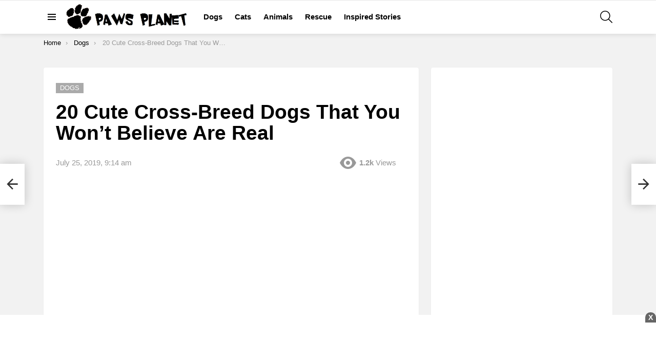

--- FILE ---
content_type: text/html; charset=UTF-8
request_url: https://pawsplanet.me/20-cute-cross-breed-dogs-that-you-wont-believe-are-real/
body_size: 17329
content:
	<!DOCTYPE html>
<!--[if IE 8]>
<html class="no-js g1-off-outside lt-ie10 lt-ie9" id="ie8" lang="en-US"><![endif]-->
<!--[if IE 9]>
<html class="no-js g1-off-outside lt-ie10" id="ie9" lang="en-US"><![endif]-->
<!--[if !IE]><!-->
<html class="no-js g1-off-outside" lang="en-US"><!--<![endif]-->
<head>
	<meta charset="UTF-8"/>
	<link rel="profile" href="https://gmpg.org/xfn/11" />
	<link rel="pingback" href="https://pawsplanet.me/xmlrpc.php"/>

	<meta name='robots' content='index, follow, max-image-preview:large, max-snippet:-1, max-video-preview:-1' />
	<style>img:is([sizes="auto" i], [sizes^="auto," i]) { contain-intrinsic-size: 3000px 1500px }</style>
	

<meta name="viewport" content="initial-scale=1.0, minimum-scale=1.0, height=device-height, width=device-width" />

	<!-- This site is optimized with the Yoast SEO plugin v23.4 - https://yoast.com/wordpress/plugins/seo/ -->
	<title>20 Cute Cross-Breed Dogs That You Won&#039;t Believe Are Real - Paws Planet</title>
	<link rel="canonical" href="https://pawsplanet.me/20-cute-cross-breed-dogs-that-you-wont-believe-are-real/" />
	<link rel="next" href="https://pawsplanet.me/20-cute-cross-breed-dogs-that-you-wont-believe-are-real/2/" />
	<meta property="og:locale" content="en_US" />
	<meta property="og:type" content="article" />
	<meta property="og:title" content="20 Cute Cross-Breed Dogs That You Won&#039;t Believe Are Real - Paws Planet" />
	<meta property="og:description" content="Dogs are probably one of the most diverse-looking species on the planet. Each dog is unique in its way (colors, coats, sizes, and shapes), especially for crossbreeds. Having a mixed-breed dog often has many advantages. They are not only charming and intelligent, but they are also healthier than their purebred counterparts. Furthermore, the chances of [&hellip;] More" />
	<meta property="og:url" content="https://pawsplanet.me/20-cute-cross-breed-dogs-that-you-wont-believe-are-real/" />
	<meta property="og:site_name" content="Paws Planet" />
	<meta property="article:published_time" content="2019-07-25T09:14:50+00:00" />
	<meta property="og:image" content="https://pawsplanet.me/wp-content/uploads/2019/07/20-Cute-Cross-Breed-Dogs-That-You-Wont-Believe-Are-Real2.jpg" />
	<meta property="og:image:width" content="1200" />
	<meta property="og:image:height" content="630" />
	<meta property="og:image:type" content="image/jpeg" />
	<meta name="author" content="carolyn_mullet" />
	<meta name="twitter:card" content="summary_large_image" />
	<meta name="twitter:label1" content="Written by" />
	<meta name="twitter:data1" content="carolyn_mullet" />
	<meta name="twitter:label2" content="Est. reading time" />
	<meta name="twitter:data2" content="6 minutes" />
	<script type="application/ld+json" class="yoast-schema-graph">{"@context":"https://schema.org","@graph":[{"@type":"WebPage","@id":"https://pawsplanet.me/20-cute-cross-breed-dogs-that-you-wont-believe-are-real/","url":"https://pawsplanet.me/20-cute-cross-breed-dogs-that-you-wont-believe-are-real/","name":"20 Cute Cross-Breed Dogs That You Won't Believe Are Real - Paws Planet","isPartOf":{"@id":"https://pawsplanet.me/#website"},"primaryImageOfPage":{"@id":"https://pawsplanet.me/20-cute-cross-breed-dogs-that-you-wont-believe-are-real/#primaryimage"},"image":{"@id":"https://pawsplanet.me/20-cute-cross-breed-dogs-that-you-wont-believe-are-real/#primaryimage"},"thumbnailUrl":"https://pawsplanet.me/wp-content/uploads/2019/07/20-Cute-Cross-Breed-Dogs-That-You-Wont-Believe-Are-Real2.jpg","datePublished":"2019-07-25T09:14:50+00:00","dateModified":"2019-07-25T09:14:50+00:00","author":{"@id":"https://pawsplanet.me/#/schema/person/98bcba5644a90a1e5b660be31d7cb750"},"inLanguage":"en-US","potentialAction":[{"@type":"ReadAction","target":["https://pawsplanet.me/20-cute-cross-breed-dogs-that-you-wont-believe-are-real/"]}]},{"@type":"ImageObject","inLanguage":"en-US","@id":"https://pawsplanet.me/20-cute-cross-breed-dogs-that-you-wont-believe-are-real/#primaryimage","url":"https://pawsplanet.me/wp-content/uploads/2019/07/20-Cute-Cross-Breed-Dogs-That-You-Wont-Believe-Are-Real2.jpg","contentUrl":"https://pawsplanet.me/wp-content/uploads/2019/07/20-Cute-Cross-Breed-Dogs-That-You-Wont-Believe-Are-Real2.jpg","width":1200,"height":630},{"@type":"WebSite","@id":"https://pawsplanet.me/#website","url":"https://pawsplanet.me/","name":"Paws Planet","description":"","potentialAction":[{"@type":"SearchAction","target":{"@type":"EntryPoint","urlTemplate":"https://pawsplanet.me/?s={search_term_string}"},"query-input":{"@type":"PropertyValueSpecification","valueRequired":true,"valueName":"search_term_string"}}],"inLanguage":"en-US"},{"@type":"Person","@id":"https://pawsplanet.me/#/schema/person/98bcba5644a90a1e5b660be31d7cb750","name":"carolyn_mullet","image":{"@type":"ImageObject","inLanguage":"en-US","@id":"https://pawsplanet.me/#/schema/person/image/","url":"https://secure.gravatar.com/avatar/6ed0fcfbd7f3d20b5d43e5a15bb47d89771bf687dc7a5ce05cae783fa8ca5c12?s=96&d=mm&r=g","contentUrl":"https://secure.gravatar.com/avatar/6ed0fcfbd7f3d20b5d43e5a15bb47d89771bf687dc7a5ce05cae783fa8ca5c12?s=96&d=mm&r=g","caption":"carolyn_mullet"},"url":"https://pawsplanet.me/author/carolyn_mullet/"}]}</script>
	<!-- / Yoast SEO plugin. -->



<link rel="alternate" type="application/rss+xml" title="Paws Planet &raquo; Feed" href="https://pawsplanet.me/feed/" />
<link rel="alternate" type="application/rss+xml" title="Paws Planet &raquo; Comments Feed" href="https://pawsplanet.me/comments/feed/" />
<link rel="alternate" type="application/rss+xml" title="Paws Planet &raquo; 20 Cute Cross-Breed Dogs That You Won&#8217;t Believe Are Real Comments Feed" href="https://pawsplanet.me/20-cute-cross-breed-dogs-that-you-wont-believe-are-real/feed/" />
<style id='wp-emoji-styles-inline-css' type='text/css'>

	img.wp-smiley, img.emoji {
		display: inline !important;
		border: none !important;
		box-shadow: none !important;
		height: 1em !important;
		width: 1em !important;
		margin: 0 0.07em !important;
		vertical-align: -0.1em !important;
		background: none !important;
		padding: 0 !important;
	}
</style>
<style id='classic-theme-styles-inline-css' type='text/css'>
/*! This file is auto-generated */
.wp-block-button__link{color:#fff;background-color:#32373c;border-radius:9999px;box-shadow:none;text-decoration:none;padding:calc(.667em + 2px) calc(1.333em + 2px);font-size:1.125em}.wp-block-file__button{background:#32373c;color:#fff;text-decoration:none}
</style>
<style id='global-styles-inline-css' type='text/css'>
:root{--wp--preset--aspect-ratio--square: 1;--wp--preset--aspect-ratio--4-3: 4/3;--wp--preset--aspect-ratio--3-4: 3/4;--wp--preset--aspect-ratio--3-2: 3/2;--wp--preset--aspect-ratio--2-3: 2/3;--wp--preset--aspect-ratio--16-9: 16/9;--wp--preset--aspect-ratio--9-16: 9/16;--wp--preset--color--black: #000000;--wp--preset--color--cyan-bluish-gray: #abb8c3;--wp--preset--color--white: #ffffff;--wp--preset--color--pale-pink: #f78da7;--wp--preset--color--vivid-red: #cf2e2e;--wp--preset--color--luminous-vivid-orange: #ff6900;--wp--preset--color--luminous-vivid-amber: #fcb900;--wp--preset--color--light-green-cyan: #7bdcb5;--wp--preset--color--vivid-green-cyan: #00d084;--wp--preset--color--pale-cyan-blue: #8ed1fc;--wp--preset--color--vivid-cyan-blue: #0693e3;--wp--preset--color--vivid-purple: #9b51e0;--wp--preset--gradient--vivid-cyan-blue-to-vivid-purple: linear-gradient(135deg,rgba(6,147,227,1) 0%,rgb(155,81,224) 100%);--wp--preset--gradient--light-green-cyan-to-vivid-green-cyan: linear-gradient(135deg,rgb(122,220,180) 0%,rgb(0,208,130) 100%);--wp--preset--gradient--luminous-vivid-amber-to-luminous-vivid-orange: linear-gradient(135deg,rgba(252,185,0,1) 0%,rgba(255,105,0,1) 100%);--wp--preset--gradient--luminous-vivid-orange-to-vivid-red: linear-gradient(135deg,rgba(255,105,0,1) 0%,rgb(207,46,46) 100%);--wp--preset--gradient--very-light-gray-to-cyan-bluish-gray: linear-gradient(135deg,rgb(238,238,238) 0%,rgb(169,184,195) 100%);--wp--preset--gradient--cool-to-warm-spectrum: linear-gradient(135deg,rgb(74,234,220) 0%,rgb(151,120,209) 20%,rgb(207,42,186) 40%,rgb(238,44,130) 60%,rgb(251,105,98) 80%,rgb(254,248,76) 100%);--wp--preset--gradient--blush-light-purple: linear-gradient(135deg,rgb(255,206,236) 0%,rgb(152,150,240) 100%);--wp--preset--gradient--blush-bordeaux: linear-gradient(135deg,rgb(254,205,165) 0%,rgb(254,45,45) 50%,rgb(107,0,62) 100%);--wp--preset--gradient--luminous-dusk: linear-gradient(135deg,rgb(255,203,112) 0%,rgb(199,81,192) 50%,rgb(65,88,208) 100%);--wp--preset--gradient--pale-ocean: linear-gradient(135deg,rgb(255,245,203) 0%,rgb(182,227,212) 50%,rgb(51,167,181) 100%);--wp--preset--gradient--electric-grass: linear-gradient(135deg,rgb(202,248,128) 0%,rgb(113,206,126) 100%);--wp--preset--gradient--midnight: linear-gradient(135deg,rgb(2,3,129) 0%,rgb(40,116,252) 100%);--wp--preset--font-size--small: 13px;--wp--preset--font-size--medium: 20px;--wp--preset--font-size--large: 36px;--wp--preset--font-size--x-large: 42px;--wp--preset--spacing--20: 0.44rem;--wp--preset--spacing--30: 0.67rem;--wp--preset--spacing--40: 1rem;--wp--preset--spacing--50: 1.5rem;--wp--preset--spacing--60: 2.25rem;--wp--preset--spacing--70: 3.38rem;--wp--preset--spacing--80: 5.06rem;--wp--preset--shadow--natural: 6px 6px 9px rgba(0, 0, 0, 0.2);--wp--preset--shadow--deep: 12px 12px 50px rgba(0, 0, 0, 0.4);--wp--preset--shadow--sharp: 6px 6px 0px rgba(0, 0, 0, 0.2);--wp--preset--shadow--outlined: 6px 6px 0px -3px rgba(255, 255, 255, 1), 6px 6px rgba(0, 0, 0, 1);--wp--preset--shadow--crisp: 6px 6px 0px rgba(0, 0, 0, 1);}:where(.is-layout-flex){gap: 0.5em;}:where(.is-layout-grid){gap: 0.5em;}body .is-layout-flex{display: flex;}.is-layout-flex{flex-wrap: wrap;align-items: center;}.is-layout-flex > :is(*, div){margin: 0;}body .is-layout-grid{display: grid;}.is-layout-grid > :is(*, div){margin: 0;}:where(.wp-block-columns.is-layout-flex){gap: 2em;}:where(.wp-block-columns.is-layout-grid){gap: 2em;}:where(.wp-block-post-template.is-layout-flex){gap: 1.25em;}:where(.wp-block-post-template.is-layout-grid){gap: 1.25em;}.has-black-color{color: var(--wp--preset--color--black) !important;}.has-cyan-bluish-gray-color{color: var(--wp--preset--color--cyan-bluish-gray) !important;}.has-white-color{color: var(--wp--preset--color--white) !important;}.has-pale-pink-color{color: var(--wp--preset--color--pale-pink) !important;}.has-vivid-red-color{color: var(--wp--preset--color--vivid-red) !important;}.has-luminous-vivid-orange-color{color: var(--wp--preset--color--luminous-vivid-orange) !important;}.has-luminous-vivid-amber-color{color: var(--wp--preset--color--luminous-vivid-amber) !important;}.has-light-green-cyan-color{color: var(--wp--preset--color--light-green-cyan) !important;}.has-vivid-green-cyan-color{color: var(--wp--preset--color--vivid-green-cyan) !important;}.has-pale-cyan-blue-color{color: var(--wp--preset--color--pale-cyan-blue) !important;}.has-vivid-cyan-blue-color{color: var(--wp--preset--color--vivid-cyan-blue) !important;}.has-vivid-purple-color{color: var(--wp--preset--color--vivid-purple) !important;}.has-black-background-color{background-color: var(--wp--preset--color--black) !important;}.has-cyan-bluish-gray-background-color{background-color: var(--wp--preset--color--cyan-bluish-gray) !important;}.has-white-background-color{background-color: var(--wp--preset--color--white) !important;}.has-pale-pink-background-color{background-color: var(--wp--preset--color--pale-pink) !important;}.has-vivid-red-background-color{background-color: var(--wp--preset--color--vivid-red) !important;}.has-luminous-vivid-orange-background-color{background-color: var(--wp--preset--color--luminous-vivid-orange) !important;}.has-luminous-vivid-amber-background-color{background-color: var(--wp--preset--color--luminous-vivid-amber) !important;}.has-light-green-cyan-background-color{background-color: var(--wp--preset--color--light-green-cyan) !important;}.has-vivid-green-cyan-background-color{background-color: var(--wp--preset--color--vivid-green-cyan) !important;}.has-pale-cyan-blue-background-color{background-color: var(--wp--preset--color--pale-cyan-blue) !important;}.has-vivid-cyan-blue-background-color{background-color: var(--wp--preset--color--vivid-cyan-blue) !important;}.has-vivid-purple-background-color{background-color: var(--wp--preset--color--vivid-purple) !important;}.has-black-border-color{border-color: var(--wp--preset--color--black) !important;}.has-cyan-bluish-gray-border-color{border-color: var(--wp--preset--color--cyan-bluish-gray) !important;}.has-white-border-color{border-color: var(--wp--preset--color--white) !important;}.has-pale-pink-border-color{border-color: var(--wp--preset--color--pale-pink) !important;}.has-vivid-red-border-color{border-color: var(--wp--preset--color--vivid-red) !important;}.has-luminous-vivid-orange-border-color{border-color: var(--wp--preset--color--luminous-vivid-orange) !important;}.has-luminous-vivid-amber-border-color{border-color: var(--wp--preset--color--luminous-vivid-amber) !important;}.has-light-green-cyan-border-color{border-color: var(--wp--preset--color--light-green-cyan) !important;}.has-vivid-green-cyan-border-color{border-color: var(--wp--preset--color--vivid-green-cyan) !important;}.has-pale-cyan-blue-border-color{border-color: var(--wp--preset--color--pale-cyan-blue) !important;}.has-vivid-cyan-blue-border-color{border-color: var(--wp--preset--color--vivid-cyan-blue) !important;}.has-vivid-purple-border-color{border-color: var(--wp--preset--color--vivid-purple) !important;}.has-vivid-cyan-blue-to-vivid-purple-gradient-background{background: var(--wp--preset--gradient--vivid-cyan-blue-to-vivid-purple) !important;}.has-light-green-cyan-to-vivid-green-cyan-gradient-background{background: var(--wp--preset--gradient--light-green-cyan-to-vivid-green-cyan) !important;}.has-luminous-vivid-amber-to-luminous-vivid-orange-gradient-background{background: var(--wp--preset--gradient--luminous-vivid-amber-to-luminous-vivid-orange) !important;}.has-luminous-vivid-orange-to-vivid-red-gradient-background{background: var(--wp--preset--gradient--luminous-vivid-orange-to-vivid-red) !important;}.has-very-light-gray-to-cyan-bluish-gray-gradient-background{background: var(--wp--preset--gradient--very-light-gray-to-cyan-bluish-gray) !important;}.has-cool-to-warm-spectrum-gradient-background{background: var(--wp--preset--gradient--cool-to-warm-spectrum) !important;}.has-blush-light-purple-gradient-background{background: var(--wp--preset--gradient--blush-light-purple) !important;}.has-blush-bordeaux-gradient-background{background: var(--wp--preset--gradient--blush-bordeaux) !important;}.has-luminous-dusk-gradient-background{background: var(--wp--preset--gradient--luminous-dusk) !important;}.has-pale-ocean-gradient-background{background: var(--wp--preset--gradient--pale-ocean) !important;}.has-electric-grass-gradient-background{background: var(--wp--preset--gradient--electric-grass) !important;}.has-midnight-gradient-background{background: var(--wp--preset--gradient--midnight) !important;}.has-small-font-size{font-size: var(--wp--preset--font-size--small) !important;}.has-medium-font-size{font-size: var(--wp--preset--font-size--medium) !important;}.has-large-font-size{font-size: var(--wp--preset--font-size--large) !important;}.has-x-large-font-size{font-size: var(--wp--preset--font-size--x-large) !important;}
:where(.wp-block-post-template.is-layout-flex){gap: 1.25em;}:where(.wp-block-post-template.is-layout-grid){gap: 1.25em;}
:where(.wp-block-columns.is-layout-flex){gap: 2em;}:where(.wp-block-columns.is-layout-grid){gap: 2em;}
:root :where(.wp-block-pullquote){font-size: 1.5em;line-height: 1.6;}
</style>
<link data-minify="1" rel='stylesheet' id='mace-lazy-load-youtube-css' href='https://pawsplanet.me/wp-content/cache/min/1/wp-content/plugins/media-ace/includes/lazy-load/assets/css/youtube.min.css?ver=1742352028' type='text/css' media='all' />
<link data-minify="1" rel='stylesheet' id='mace-gallery-css' href='https://pawsplanet.me/wp-content/cache/min/1/wp-content/plugins/media-ace/includes/gallery/css/gallery.min.css?ver=1742352028' type='text/css' media='all' />
<link data-minify="1" rel='stylesheet' id='wordpress-popular-posts-css-css' href='https://pawsplanet.me/wp-content/cache/min/1/wp-content/plugins/wordpress-popular-posts/assets/css/wpp.css?ver=1742352028' type='text/css' media='all' />
<link rel='stylesheet' id='g1-main-css' href='https://pawsplanet.me/wp-content/cache/background-css/pawsplanet.me/wp-content/themes/bimber/css/9.2.5/styles/cards-2019/all-light.min.css?ver=9.2.5&wpr_t=1762694350' type='text/css' media='all' />
<link rel='stylesheet' id='bimber-single-css' href='https://pawsplanet.me/wp-content/themes/bimber/css/9.2.5/styles/cards-2019/single-light.min.css?ver=9.2.5' type='text/css' media='all' />
<link rel='stylesheet' id='bimber-comments-css' href='https://pawsplanet.me/wp-content/themes/bimber/css/9.2.5/styles/cards-2019/comments-light.min.css?ver=9.2.5' type='text/css' media='all' />
<link data-minify="1" rel='stylesheet' id='bimber-dynamic-style-css' href='https://pawsplanet.me/wp-content/cache/min/1/wp-content/uploads/dynamic-style-1725895729.css?ver=1742352028' type='text/css' media='all' />
<link rel='stylesheet' id='bimber-vc-css' href='https://pawsplanet.me/wp-content/themes/bimber/css/9.2.5/styles/cards-2019/vc-light.min.css?ver=9.2.5' type='text/css' media='all' />
<link rel='stylesheet' id='bimber-mashshare-css' href='https://pawsplanet.me/wp-content/themes/bimber/css/9.2.5/styles/cards-2019/mashshare-light.min.css?ver=9.2.5' type='text/css' media='all' />
<script type="f0f163a9e2fd955d01f73d6d-text/javascript" src="https://pawsplanet.me/wp-includes/js/jquery/jquery.min.js?ver=3.7.1" id="jquery-core-js" defer></script>


<link rel="https://api.w.org/" href="https://pawsplanet.me/wp-json/" /><link rel="alternate" title="JSON" type="application/json" href="https://pawsplanet.me/wp-json/wp/v2/posts/10178" /><link rel="EditURI" type="application/rsd+xml" title="RSD" href="https://pawsplanet.me/xmlrpc.php?rsd" />
<link rel='shortlink' href='https://pawsplanet.me/?p=10178' />
<link rel="alternate" title="oEmbed (JSON)" type="application/json+oembed" href="https://pawsplanet.me/wp-json/oembed/1.0/embed?url=https%3A%2F%2Fpawsplanet.me%2F20-cute-cross-breed-dogs-that-you-wont-believe-are-real%2F" />
<link rel="alternate" title="oEmbed (XML)" type="text/xml+oembed" href="https://pawsplanet.me/wp-json/oembed/1.0/embed?url=https%3A%2F%2Fpawsplanet.me%2F20-cute-cross-breed-dogs-that-you-wont-believe-are-real%2F&#038;format=xml" />
<link rel="preload" href="https://pawsplanet.me/wp-content/plugins/g1-socials/css/iconfont/fonts/g1-socials.woff" as="font" type="font/woff" crossorigin="anonymous"><script async src="https://pagead2.googlesyndication.com/pagead/js/adsbygoogle.js?client=ca-pub-3073583011083710" crossorigin="anonymous" type="f0f163a9e2fd955d01f73d6d-text/javascript"></script>
<meta property="fb:pages" content="113432670055434" />

<meta property="fb:use_automatic_ad_placement" content="enable=true ad_density=default">
<meta name="google-site-verification" content="D2iLHoqsK7rivER6J_wImKL8HRHtAKzqsPs3zWs5GBk" />

<!-- verified pixel -->
<meta name="facebook-domain-verification" content="x0h2wsby4w4ovxnprygw66gu9aqexe" />

<!-- Global site tag (gtag.js) - Google Analytics -->
<script async src="https://www.googletagmanager.com/gtag/js?id=UA-61984964-4" type="f0f163a9e2fd955d01f73d6d-text/javascript"></script>
<script type="f0f163a9e2fd955d01f73d6d-text/javascript">
  window.dataLayer = window.dataLayer || [];
  function gtag(){dataLayer.push(arguments);}
  gtag('js', new Date());

  gtag('config', 'UA-61984964-4');
</script>


<style>
    .sticky-footer, .sticky-footer-pc {margin:auto;text-align:center;position:fixed;bottom:0;z-index:9999; width: 100%;}
    .body-sticky-footer{background:#fff; padding:5px 0px 0px 0px;}
    .close-sticky-footer::before{content:"X";font-weight:700;position:absolute;color:#fff;background:#666;border-radius:60% 60% 0 0;right:0;top:-5px;padding:0 6px;cursor:pointer}
</style>



	<style>
		.lazyload, .lazyloading {
			opacity: 0;
		}
		.lazyloaded {
			opacity: 1;
		}
		.lazyload,
		.lazyloading,
		.lazyloaded {
			transition: opacity 0.175s ease-in-out;
		}

		iframe.lazyloading {
			opacity: 1;
			transition: opacity 0.375s ease-in-out;
			background: #f2f2f2 no-repeat center;
		}
		iframe.lazyloaded {
			opacity: 1;
		}
	</style>
	            <style id="wpp-loading-animation-styles">@-webkit-keyframes bgslide{from{background-position-x:0}to{background-position-x:-200%}}@keyframes bgslide{from{background-position-x:0}to{background-position-x:-200%}}.wpp-widget-block-placeholder,.wpp-shortcode-placeholder{margin:0 auto;width:60px;height:3px;background:#dd3737;background:linear-gradient(90deg,#dd3737 0%,#571313 10%,#dd3737 100%);background-size:200% auto;border-radius:3px;-webkit-animation:bgslide 1s infinite linear;animation:bgslide 1s infinite linear}</style>
            	<style>
	@font-face {
		font-family: "bimber";
							src:url("https://pawsplanet.me/wp-content/themes/bimber/css/9.2.5/bimber/fonts/bimber.eot");
			src:url("https://pawsplanet.me/wp-content/themes/bimber/css/9.2.5/bimber/fonts/bimber.eot?#iefix") format("embedded-opentype"),
			url("https://pawsplanet.me/wp-content/themes/bimber/css/9.2.5/bimber/fonts/bimber.woff") format("woff"),
			url("https://pawsplanet.me/wp-content/themes/bimber/css/9.2.5/bimber/fonts/bimber.ttf") format("truetype"),
			url("https://pawsplanet.me/wp-content/themes/bimber/css/9.2.5/bimber/fonts/bimber.svg#bimber") format("svg");
				font-weight: normal;
		font-style: normal;
		font-display: block;
	}
	</style>
	<meta name="generator" content="Powered by WPBakery Page Builder - drag and drop page builder for WordPress."/>
<meta name="g1:switch-skin-css" content="https://pawsplanet.me/wp-content/themes/bimber/css/9.2.5/styles/mode-dark.min.css" />	<script type="f0f163a9e2fd955d01f73d6d-text/javascript">if("undefined"!=typeof localStorage){var skinItemId=document.getElementsByName("g1:skin-item-id");skinItemId=skinItemId.length>0?skinItemId[0].getAttribute("content"):"g1_skin",window.g1SwitchSkin=function(e,t){if(e){var n=document.getElementById("g1-switch-skin-css");if(n){n.parentNode.removeChild(n),document.documentElement.classList.remove("g1-skinmode");try{localStorage.removeItem(skinItemId)}catch(e){}}else{t?document.write('<link id="g1-switch-skin-css" rel="stylesheet" type="text/css" media="all" href="'+document.getElementsByName("g1:switch-skin-css")[0].getAttribute("content")+'" />'):((n=document.createElement("link")).id="g1-switch-skin-css",n.href=document.getElementsByName("g1:switch-skin-css")[0].getAttribute("content"),n.rel="stylesheet",n.media="all",document.head.appendChild(n)),document.documentElement.classList.add("g1-skinmode");try{localStorage.setItem(skinItemId,e)}catch(e){}}}};try{var mode=localStorage.getItem(skinItemId);window.g1SwitchSkin(mode,!0)}catch(e){}}</script>
		
	<noscript><style> .wpb_animate_when_almost_visible { opacity: 1; }</style></noscript><noscript><style id="rocket-lazyload-nojs-css">.rll-youtube-player, [data-lazy-src]{display:none !important;}</style></noscript><style id="wpr-lazyload-bg"></style><style id="wpr-lazyload-bg-exclusion"></style>
<noscript>
<style id="wpr-lazyload-bg-nostyle">:root{--wpr-bg-096be973-a30e-479f-9577-4fdd766b6de5: url('../../../../../../../../../../themes/bimber/images/patreon.png');}</style>
</noscript>
<script type="f0f163a9e2fd955d01f73d6d-application/javascript">const rocket_pairs = [{"selector":".g1-stripe-patreon .g1-stripe-icon","style":":root{--wpr-bg-096be973-a30e-479f-9577-4fdd766b6de5: url('..\/..\/..\/..\/..\/..\/..\/..\/..\/..\/themes\/bimber\/images\/patreon.png');}","hash":"096be973-a30e-479f-9577-4fdd766b6de5"}]; const rocket_excluded_pairs = [];</script></head>

<body class="wp-singular post-template-default single single-post postid-10178 single-format-standard wp-embed-responsive wp-theme-bimber g1-layout-stretched g1-hoverable g1-has-mobile-logo g1-sidebar-normal wpb-js-composer js-comp-ver-6.10.0 vc_responsive" itemscope="" itemtype="http://schema.org/WebPage" >

<div class="g1-body-inner">

	<div id="page">
		

		

					<div class="g1-row g1-row-layout-page g1-hb-row g1-hb-row-normal g1-hb-row-a g1-hb-row-1 g1-hb-boxed g1-hb-sticky-off g1-hb-shadow-off">
			<div class="g1-row-inner">
				<div class="g1-column g1-dropable">
											<div class="g1-bin-1 g1-bin-grow-off">
							<div class="g1-bin g1-bin-align-left">
															</div>
						</div>
											<div class="g1-bin-2 g1-bin-grow-off">
							<div class="g1-bin g1-bin-align-center">
															</div>
						</div>
											<div class="g1-bin-3 g1-bin-grow-off">
							<div class="g1-bin g1-bin-align-right">
															</div>
						</div>
									</div>
			</div>
			<div class="g1-row-background"></div>
		</div>
				<div class="g1-sticky-top-wrapper g1-hb-row-2">
				<div class="g1-row g1-row-layout-page g1-hb-row g1-hb-row-normal g1-hb-row-b g1-hb-row-2 g1-hb-boxed g1-hb-sticky-on g1-hb-shadow-on">
			<div class="g1-row-inner">
				<div class="g1-column g1-dropable">
											<div class="g1-bin-1 g1-bin-grow-off">
							<div class="g1-bin g1-bin-align-left">
																		<a class="g1-hamburger g1-hamburger-show g1-hamburger-s  " href="#">
		<span class="g1-hamburger-icon"></span>
			<span class="g1-hamburger-label
			g1-hamburger-label-hidden			">Menu</span>
	</a>
																	<div class="g1-id g1-id-desktop">
			<p class="g1-mega g1-mega-1st site-title">
	
			<a class="g1-logo-wrapper"
			   href="https://pawsplanet.me/" rel="home">
									<picture class="g1-logo g1-logo-default">
						<source media="(min-width: 1025px)" data-lazy-srcset="https://news.pawsplanet.me/wp-content/uploads/2019/05/demo-logo@2x.png 2x,https://news.pawsplanet.me/wp-content/uploads/2024/08/pawsplanet.jpg 1x">
						<source media="(max-width: 1024px)" data-lazy-srcset="data:image/svg+xml,%3Csvg%20xmlns%3D%27http%3A%2F%2Fwww.w3.org%2F2000%2Fsvg%27%20viewBox%3D%270%200%20240%2054%27%2F%3E">
						<img
						 src="data:image/svg+xml,%3Csvg%20xmlns='http://www.w3.org/2000/svg'%20viewBox='0%200%20240%2054'%3E%3C/svg%3E"
							width="240"
							height="54"
							alt="Paws Planet" data-lazy-src="https://news.pawsplanet.me/wp-content/uploads/2024/08/pawsplanet.jpg" /><noscript><img
							src="https://news.pawsplanet.me/wp-content/uploads/2024/08/pawsplanet.jpg"
							width="240"
							height="54"
							alt="Paws Planet" /></noscript>
					</picture>

												</a>

			</p>
	
            
    
	</div>																	<!-- BEGIN .g1-primary-nav -->
<nav id="g1-primary-nav" class="g1-primary-nav"><ul id="g1-primary-nav-menu" class="g1-primary-nav-menu g1-menu-h"><li id="menu-item-60520" class="menu-item menu-item-type-taxonomy menu-item-object-category current-post-ancestor current-menu-parent current-post-parent menu-item-g1-standard menu-item-60520"><a href="https://pawsplanet.me/category/dogs/">Dogs</a></li>
<li id="menu-item-60518" class="menu-item menu-item-type-taxonomy menu-item-object-category menu-item-g1-standard menu-item-60518"><a href="https://pawsplanet.me/category/cats/">Cats</a></li>
<li id="menu-item-60519" class="menu-item menu-item-type-taxonomy menu-item-object-category menu-item-g1-standard menu-item-60519"><a href="https://pawsplanet.me/category/animals/">Animals</a></li>
<li id="menu-item-60521" class="menu-item menu-item-type-taxonomy menu-item-object-category menu-item-g1-standard menu-item-60521"><a href="https://pawsplanet.me/category/rescue/">Rescue</a></li>
<li id="menu-item-60522" class="menu-item menu-item-type-taxonomy menu-item-object-category menu-item-g1-standard menu-item-60522"><a href="https://pawsplanet.me/category/inspired/">Inspired Stories</a></li>
</ul></nav><!-- END .g1-primary-nav -->
															</div>
						</div>
											<div class="g1-bin-2 g1-bin-grow-off">
							<div class="g1-bin g1-bin-align-center">
															</div>
						</div>
											<div class="g1-bin-3 g1-bin-grow-off">
							<div class="g1-bin g1-bin-align-right">
																		<div class="g1-drop g1-drop-with-anim g1-drop-before g1-drop-the-search  g1-drop-m g1-drop-icon ">
		<a class="g1-drop-toggle" href="https://pawsplanet.me/?s=">
			<span class="g1-drop-toggle-icon"></span><span class="g1-drop-toggle-text">Search</span>
			<span class="g1-drop-toggle-arrow"></span>
		</a>
		<div class="g1-drop-content">
			

<div role="search" class="search-form-wrapper">
	<form method="get"
	      class="g1-searchform-tpl-default g1-searchform-ajax search-form"
	      action="https://pawsplanet.me/">
		<label>
			<span class="screen-reader-text">Search for:</span>
			<input type="search" class="search-field"
			       placeholder="Search &hellip;"
			       value="" name="s"
			       title="Search for:" />
		</label>
		<button class="search-submit">Search</button>
	</form>

			<div class="g1-searches g1-searches-ajax"></div>
	</div>
		</div>
	</div>
																																</div>
						</div>
									</div>
			</div>
			<div class="g1-row-background"></div>
		</div>
			<div class="g1-row g1-row-layout-page g1-hb-row g1-hb-row-normal g1-hb-row-c g1-hb-row-3 g1-hb-boxed g1-hb-sticky-on g1-hb-shadow-off">
			<div class="g1-row-inner">
				<div class="g1-column g1-dropable">
											<div class="g1-bin-1 g1-bin-grow-off">
							<div class="g1-bin g1-bin-align-left">
															</div>
						</div>
											<div class="g1-bin-2 g1-bin-grow-off">
							<div class="g1-bin g1-bin-align-center">
															</div>
						</div>
											<div class="g1-bin-3 g1-bin-grow-off">
							<div class="g1-bin g1-bin-align-right">
															</div>
						</div>
									</div>
			</div>
			<div class="g1-row-background"></div>
		</div>
			</div>
				<div class="g1-row g1-row-layout-page g1-hb-row g1-hb-row-mobile g1-hb-row-a g1-hb-row-1 g1-hb-boxed g1-hb-sticky-off g1-hb-shadow-off">
			<div class="g1-row-inner">
				<div class="g1-column g1-dropable">
											<div class="g1-bin-1 g1-bin-grow-off">
							<div class="g1-bin g1-bin-align-left">
															</div>
						</div>
											<div class="g1-bin-2 g1-bin-grow-on">
							<div class="g1-bin g1-bin-align-center">
															</div>
						</div>
											<div class="g1-bin-3 g1-bin-grow-off">
							<div class="g1-bin g1-bin-align-right">
															</div>
						</div>
									</div>
			</div>
			<div class="g1-row-background"></div>
		</div>
			<div class="g1-row g1-row-layout-page g1-hb-row g1-hb-row-mobile g1-hb-row-b g1-hb-row-2 g1-hb-boxed g1-hb-sticky-off g1-hb-shadow-off">
			<div class="g1-row-inner">
				<div class="g1-column g1-dropable">
											<div class="g1-bin-1 g1-bin-grow-off">
							<div class="g1-bin g1-bin-align-left">
																		<a class="g1-hamburger g1-hamburger-show g1-hamburger-s  " href="#">
		<span class="g1-hamburger-icon"></span>
			<span class="g1-hamburger-label
			g1-hamburger-label-hidden			">Menu</span>
	</a>
															</div>
						</div>
											<div class="g1-bin-2 g1-bin-grow-on">
							<div class="g1-bin g1-bin-align-center">
																	<div class="g1-id g1-id-mobile">
			<p class="g1-mega g1-mega-1st site-title">
	
		<a class="g1-logo-wrapper"
		   href="https://pawsplanet.me/" rel="home">
							<picture class="g1-logo g1-logo-default">
					<source media="(max-width: 1024px)" data-lazy-srcset="https://news.pawsplanet.me/wp-content/uploads/2019/05/demo-logo@2x.png 2x,https://news.pawsplanet.me/wp-content/uploads/2019/05/demo-logo.png 1x">
					<source media="(min-width: 1025px)" data-lazy-srcset="data:image/svg+xml,%3Csvg%20xmlns%3D%27http%3A%2F%2Fwww.w3.org%2F2000%2Fsvg%27%20viewBox%3D%270%200%20170%2024%27%2F%3E">
					<img
					 src="data:image/svg+xml,%3Csvg%20xmlns='http://www.w3.org/2000/svg'%20viewBox='0%200%20170%2024'%3E%3C/svg%3E"
						width="170"
						height="24"
						alt="Paws Planet" data-lazy-src="https://news.pawsplanet.me/wp-content/uploads/2019/05/demo-logo.png" /><noscript><img
						src="https://news.pawsplanet.me/wp-content/uploads/2019/05/demo-logo.png"
						width="170"
						height="24"
						alt="Paws Planet" /></noscript>
				</picture>

									</a>

			</p>
	
            
    
	</div>															</div>
						</div>
											<div class="g1-bin-3 g1-bin-grow-off">
							<div class="g1-bin g1-bin-align-right">
																	<div class="g1-drop g1-drop-nojs g1-drop-with-anim g1-drop-before g1-drop-the-skin g1-drop-the-skin-light g1-drop-s g1-drop-icon">
	<button class="g1-button-none g1-drop-toggle">
		<span class="g1-drop-toggle-icon"></span><span class="g1-drop-toggle-text">Switch skin</span>
		<span class="g1-drop-toggle-arrow"></span>
	</button>
			<div class="g1-drop-content">
							<p class="g1-skinmode-desc">Switch to the dark mode that&#039;s kinder on your eyes at night time.</p>
				<p class="g1-skinmode-desc">Switch to the light mode that&#039;s kinder on your eyes at day time.</p>
					</div>
	</div>

															</div>
						</div>
									</div>
			</div>
			<div class="g1-row-background"></div>
		</div>
				<div class="g1-sticky-top-wrapper g1-hb-row-3">
				<div class="g1-row g1-row-layout-page g1-hb-row g1-hb-row-mobile g1-hb-row-c g1-hb-row-3 g1-hb-boxed g1-hb-sticky-on g1-hb-shadow-off">
			<div class="g1-row-inner">
				<div class="g1-column g1-dropable">
											<div class="g1-bin-1 g1-bin-grow-off">
							<div class="g1-bin g1-bin-align-left">
															</div>
						</div>
											<div class="g1-bin-2 g1-bin-grow-off">
							<div class="g1-bin g1-bin-align-center">
															</div>
						</div>
											<div class="g1-bin-3 g1-bin-grow-off">
							<div class="g1-bin g1-bin-align-right">
															</div>
						</div>
									</div>
			</div>
			<div class="g1-row-background"></div>
		</div>
			</div>
	
		
		
		

			<div class="g1-row g1-row-bg-alt g1-row-padding-xs g1-row-layout-page g1-row-breadcrumbs">
			<div class="g1-row-background">
			</div>

			<div class="g1-row-inner">
				<div class="g1-column">
					<nav class="g1-breadcrumbs g1-breadcrumbs-with-ellipsis g1-meta">
				<p class="g1-breadcrumbs-label">You are here: </p>
				<ol itemscope itemtype="http://schema.org/BreadcrumbList"><li class="g1-breadcrumbs-item" itemprop="itemListElement" itemscope itemtype="http://schema.org/ListItem">
						<a itemprop="item" content="https://pawsplanet.me/" href="https://pawsplanet.me/">
						<span itemprop="name">Home</span>
						<meta itemprop="position" content="1" />
						</a>
						</li><li class="g1-breadcrumbs-item" itemprop="itemListElement" itemscope itemtype="http://schema.org/ListItem">
						<a itemprop="item" content="https://pawsplanet.me/category/dogs/" href="https://pawsplanet.me/category/dogs/">
						<span itemprop="name">Dogs</span>
						<meta itemprop="position" content="2" />
						</a>
						</li><li class="g1-breadcrumbs-item" itemprop="itemListElement" itemscope itemtype="http://schema.org/ListItem">
					<span itemprop="name">20 Cute Cross-Breed Dogs That You Won&#8217;t Believe Are Real</span>
					<meta itemprop="position" content="3" />
					<meta itemprop="item" content="https://pawsplanet.me/20-cute-cross-breed-dogs-that-you-wont-believe-are-real/" />
					</li></ol>
				</nav>				</div>
			</div>
		</div><!-- .g1-row -->
	
	<div class="g1-row g1-row-bg-alt g1-row-padding-m g1-row-layout-page">
		<div class="g1-row-background">
		</div>
		<div class="g1-row-inner">

			<div class="g1-column g1-column-2of3" id="primary">
				<div id="content" role="main">

					

<article id="post-10178" class="entry-tpl-classic post-10178 post type-post status-publish format-standard has-post-thumbnail category-dogs" itemscope="&quot;&quot;" itemtype="http://schema.org/Article" >
	<div class="entry-inner g1-card g1-card-solid">
		
		<header class="entry-header entry-header-01">
			<div class="entry-before-title">
				<span class="entry-categories entry-categories-l"><span class="entry-categories-inner"><span class="entry-categories-label">in</span> <a href="https://pawsplanet.me/category/dogs/" class="entry-category entry-category-item-26"><span itemprop="articleSection">Dogs</span></a></span></span>
								</div>

			<h1 class="g1-mega g1-mega-1st entry-title" itemprop="headline">20 Cute Cross-Breed Dogs That You Won&#8217;t Believe Are Real</h1>
						
							<p class="g1-meta g1-meta-m entry-meta entry-meta-m">
					<span class="entry-byline entry-byline-m ">
							
							<time class="entry-date" datetime="2019-07-25T09:14:50+00:00" itemprop="datePublished">July 25, 2019, 9:14 am</time>					</span>

					<span class="entry-stats entry-stats-m">

						<span class="entry-views "><strong>1.2k</strong><span> Views</span></span>
						
						
											</span>
				</p>
			
			
		</header>

		
		<div class="g1-content-narrow g1-typography-xl entry-content" itemprop="articleBody" >
			<div class='code-block code-block-1' style='margin: 8px auto; text-align: center; display: block; clear: both;'>
<!-- /93656639,22510473284/Pawsplanet.me_dfp/Pawsplanet.me_res_detail_dfp -->
<div id='div-gpt-ad-1628478872480-0' style='min-width: 300px; min-height: 250px;'>
  
</div>
</div>
<p>Dogs are probably one of the most diverse-looking species on the planet. Each dog is unique in its way (colors, coats, sizes, and shapes), especially for crossbreeds. Having a mixed-breed dog often has many advantages. They are not only charming and intelligent, but they are also healthier than their purebred counterparts. Furthermore, the chances of hereditary abnormalities are decreased, which has little effect on them.</p>
<p>So, in honor of these underappreciated and too-cute mixed-breed dogs, we put together 20 photos of amazing dogs who hit the genetic jackpot. Scroll down below to see our list of the cutest dog mixes, and be prepared for an urge to get your mutt!</p><div class='code-block code-block-2' style='margin: 8px auto; text-align: center; display: block; clear: both;'>
<!-- /93656639,22510473284/Pawsplanet.me_dfp/Pawsplanet.me_res1_dfp -->
<div id='div-gpt-ad-1628478880012-0' style='min-width: 300px; min-height: 250px;'>
  
</div>
</div>

<h3>1. This grown up German Shepherd is a dwarf.</h3>
<p><img fetchpriority="high" decoding="async" data-expand="600" class="lazyload aligncenter size-full wp-image-35107" src="data:image/svg+xml;charset=utf-8,%3Csvg xmlns%3D'http%3A%2F%2Fwww.w3.org%2F2000%2Fsvg' viewBox%3D'0 0 728 450'%2F%3E" data-src="https://pawsplanet.me/wp-content/uploads/2023/12/CrossBreed-Dogs-That-You-Wont-Believe-Are-Real-2.webp" alt="" width="728" height="450" /></p>
<h3>2. Half Husky, half Pitbull, fully adorable</h3>
<p><img decoding="async" data-expand="600" class="lazyload aligncenter size-full wp-image-35112" src="data:image/svg+xml;charset=utf-8,%3Csvg xmlns%3D'http%3A%2F%2Fwww.w3.org%2F2000%2Fsvg' viewBox%3D'0 0 728 382'%2F%3E" data-src="https://pawsplanet.me/wp-content/uploads/2023/12/CrossBreed-Dogs-That-You-Wont-Believe-Are-Real-3-1.webp" alt="" width="728" height="382" /></p><div class='code-block code-block-3' style='margin: 8px auto; text-align: center; display: block; clear: both;'>
<!-- /93656639,22510473284/Pawsplanet.me_dfp/Pawsplanet.me_res2_dfp -->
<div id='div-gpt-ad-1628478887858-0' style='min-width: 300px; min-height: 250px;'>
  
</div>
</div>

<h3>3. This Corgi/Aussie mix can win your heart with a single glance.</h3>
<p><img decoding="async" data-expand="600" class="lazyload aligncenter size-full wp-image-35114" src="data:image/svg+xml;charset=utf-8,%3Csvg xmlns%3D'http%3A%2F%2Fwww.w3.org%2F2000%2Fsvg' viewBox%3D'0 0 728 741'%2F%3E" data-src="https://pawsplanet.me/wp-content/uploads/2023/12/CrossBreed-Dogs-That-You-Wont-Believe-Are-Real-4.webp" alt="" width="728" height="741" /></p>
<h3>4. The Mexican hairless dog doesn’t need fur to be cute.</h3>
<p><img decoding="async" data-expand="600" class="lazyload aligncenter size-full wp-image-35115" src="data:image/svg+xml;charset=utf-8,%3Csvg xmlns%3D'http%3A%2F%2Fwww.w3.org%2F2000%2Fsvg' viewBox%3D'0 0 1282 1603'%2F%3E" data-src="https://pawsplanet.me/wp-content/uploads/2023/12/CrossBreed-Dogs-That-You-Wont-Believe-Are-Real-5.jpg" alt="" width="1282" height="1603" /></p>
<h3>5. Half Labrador, half Rottweiler, all fluff</h3>
<p><img decoding="async" data-expand="600" class="lazyload aligncenter size-full wp-image-35116" src="data:image/svg+xml;charset=utf-8,%3Csvg xmlns%3D'http%3A%2F%2Fwww.w3.org%2F2000%2Fsvg' viewBox%3D'0 0 728 724'%2F%3E" data-src="https://pawsplanet.me/wp-content/uploads/2023/12/CrossBreed-Dogs-That-You-Wont-Believe-Are-Real-5.webp" alt="" width="728" height="724" /></p><div class='code-block code-block-4' style='margin: 8px auto; text-align: center; display: block; clear: both;'>
<!-- /93656639,22510473284/Pawsplanet.me_dfp/Pawsplanet.me_res3_dfp -->
<div id='div-gpt-ad-1628478894432-0' style='min-width: 300px; min-height: 250px;'>
  
</div>
</div>

<h3>6. Chewie the Pekapoo (Pekingese and Poodle mix) looks like a small polar bear.</h3>
<p><img decoding="async" data-expand="600" class="lazyload aligncenter size-full wp-image-35113" src="data:image/svg+xml;charset=utf-8,%3Csvg xmlns%3D'http%3A%2F%2Fwww.w3.org%2F2000%2Fsvg' viewBox%3D'0 0 1080 1079'%2F%3E" data-src="https://pawsplanet.me/wp-content/uploads/2023/12/CrossBreed-Dogs-That-You-Wont-Believe-Are-Real-4.jpg" alt="" width="1080" height="1079" /></p>
<h3>7. When a Husky and a German Shepherd fall in love:</h3>
<p><img decoding="async" data-expand="600" class="lazyload aligncenter size-full wp-image-35119" src="data:image/svg+xml;charset=utf-8,%3Csvg xmlns%3D'http%3A%2F%2Fwww.w3.org%2F2000%2Fsvg' viewBox%3D'0 0 728 723'%2F%3E" data-src="https://pawsplanet.me/wp-content/uploads/2023/12/CrossBreed-Dogs-That-You-Wont-Believe-Are-Real-6.webp" alt="" width="728" height="723" /></p>
<h3>8. This Pitbull and Siberian Husky mix has an incredible icy blue stare.</h3>
<p><img decoding="async" data-expand="600" class="lazyload aligncenter size-full wp-image-35098" src="data:image/svg+xml;charset=utf-8,%3Csvg xmlns%3D'http%3A%2F%2Fwww.w3.org%2F2000%2Fsvg' viewBox%3D'0 0 728 619'%2F%3E" data-src="https://pawsplanet.me/wp-content/uploads/2023/12/CrossBreed-Dogs-That-You-Wont-Believe-Are-Real-8.webp" alt="" width="728" height="619" /></p><div class='code-block code-block-5' style='margin: 8px auto; text-align: center; display: block; clear: both;'>
<!-- /93656639,22510473284/Pawsplanet.me_dfp/Pawsplanet.me_res4_dfp -->
<div id='div-gpt-ad-1628478901014-0' style='min-width: 300px; min-height: 250px;'>
  
</div>
</div>

<h3>9. This Border Collie and Samoyed mix has the most boopable nose ever.</h3>
<p><img decoding="async" data-expand="600" class="lazyload aligncenter size-full wp-image-35120" src="data:image/svg+xml;charset=utf-8,%3Csvg xmlns%3D'http%3A%2F%2Fwww.w3.org%2F2000%2Fsvg' viewBox%3D'0 0 1080 1349'%2F%3E" data-src="https://pawsplanet.me/wp-content/uploads/2023/12/CrossBreed-Dogs-That-You-Wont-Believe-Are-Real-7.jpg" alt="" width="1080" height="1349" /></p>
<h3>10. This German Shepherd and Shar-Pei mix looks like it has been Photoshopped, but it hasn’t.</h3>
<p><img decoding="async" data-expand="600" class="lazyload aligncenter size-full wp-image-35099" src="data:image/svg+xml;charset=utf-8,%3Csvg xmlns%3D'http%3A%2F%2Fwww.w3.org%2F2000%2Fsvg' viewBox%3D'0 0 728 821'%2F%3E" data-src="https://pawsplanet.me/wp-content/uploads/2023/12/CrossBreed-Dogs-That-You-Wont-Believe-Are-Real-9.webp" alt="" width="728" height="821" /></p>
<!-- CONTENT END 2 -->
		</div>
	</div><!-- .todo -->

	<nav class="g1-pagination pagelinks"><p class="g1-pagination-label g1-pagination-label-xofy">Page 1 of 2</p><ul><li class="g1-pagination-item g1-pagination-item-prev"><span class="g1-arrow g1-arrow-disabled g1-arrow-xl g1-arrow-left g1-arrow-simple prev" ><span>Previous</span></span></li> <li class="g1-pagination-item g1-pagination-item-current"><span class="post-page-numbers current" aria-current="page"><span>1</span></span></li><li class="g1-pagination-item"><a href="https://pawsplanet.me/20-cute-cross-breed-dogs-that-you-wont-believe-are-real/2/" class="post-page-numbers"><span>2</span></a></li><li class="g1-pagination-item g1-pagination-item-next"><a class="g1-arrow g1-arrow-xl g1-arrow-right g1-arrow-solid next" href="https://pawsplanet.me/20-cute-cross-breed-dogs-that-you-wont-believe-are-real/2/" class="post-page-numbers"><span>Next</span></a></li></ul></nav>

	<aside class="g1-related-entries">

		
		<h2 class="g1-delta g1-delta-2nd g1-collection-title"><span>You May Also Like</span></h2>		<div class="g1-collection g1-collection-with-cards g1-collection-columns-2">
			<div class="g1-collection-viewport">
				<ul class="g1-collection-items  ">
					
						<li class="g1-collection-item g1-collection-item-1of3">
							
<article class="entry-tpl-grid entry-tpl-grid-m g1-card g1-card-solid post-19248 post type-post status-publish format-standard has-post-thumbnail category-animals">
	<div class="entry-featured-media " ><a title="20 Photos Of Pets That Radiate Happiness, Love, And Sassiness" class="g1-frame" href="https://pawsplanet.me/20-photos-of-pets-that-radiate-happiness-love-and-sassiness/"><div class="g1-frame-inner"><img data-expand="600" width="354" height="199" src="data:image/svg+xml;charset=utf-8,%3Csvg xmlns%3D'http%3A%2F%2Fwww.w3.org%2F2000%2Fsvg' viewBox%3D'0 0 354 199'%2F%3E" data-src="https://pawsplanet.me/wp-content/uploads/2020/11/20-Photos-Of-Pets-That-Radiate-Happiness-Love-And-Sassiness-1-354x199.jpg" class="lazyload attachment-bimber-grid-standard size-bimber-grid-standard wp-post-image" alt="" decoding="async" data-srcset="https://pawsplanet.me/wp-content/uploads/2020/11/20-Photos-Of-Pets-That-Radiate-Happiness-Love-And-Sassiness-1-354x199.jpg 354w, https://pawsplanet.me/wp-content/uploads/2020/11/20-Photos-Of-Pets-That-Radiate-Happiness-Love-And-Sassiness-1-192x108.jpg 192w, https://pawsplanet.me/wp-content/uploads/2020/11/20-Photos-Of-Pets-That-Radiate-Happiness-Love-And-Sassiness-1-384x216.jpg 384w, https://pawsplanet.me/wp-content/uploads/2020/11/20-Photos-Of-Pets-That-Radiate-Happiness-Love-And-Sassiness-1-708x398.jpg 708w, https://pawsplanet.me/wp-content/uploads/2020/11/20-Photos-Of-Pets-That-Radiate-Happiness-Love-And-Sassiness-1-543x305.jpg 543w, https://pawsplanet.me/wp-content/uploads/2020/11/20-Photos-Of-Pets-That-Radiate-Happiness-Love-And-Sassiness-1-1086x611.jpg 1086w, https://pawsplanet.me/wp-content/uploads/2020/11/20-Photos-Of-Pets-That-Radiate-Happiness-Love-And-Sassiness-1-732x412.jpg 732w, https://pawsplanet.me/wp-content/uploads/2020/11/20-Photos-Of-Pets-That-Radiate-Happiness-Love-And-Sassiness-1-1110x624.jpg 1110w" data-sizes="(max-width: 354px) 100vw, 354px" /><span class="g1-frame-icon g1-frame-icon-"></span></div></a></div>
		
	<div class="entry-body">
		<header class="entry-header">
			<div class="entry-before-title">
				
				<span class="entry-categories "><span class="entry-categories-inner"><span class="entry-categories-label">in</span> <a href="https://pawsplanet.me/category/animals/" class="entry-category entry-category-item-18">Animals</a></span></span>			</div>

			<h3 class="g1-gamma g1-gamma-1st entry-title"><a href="https://pawsplanet.me/20-photos-of-pets-that-radiate-happiness-love-and-sassiness/" rel="bookmark">20 Photos Of Pets That Radiate Happiness, Love, And Sassiness</a></h3>
					</header>

		
		
			</div>
</article>
						</li>

					
						<li class="g1-collection-item g1-collection-item-1of3">
							
<article class="entry-tpl-grid entry-tpl-grid-m g1-card g1-card-solid post-20965 post type-post status-publish format-standard has-post-thumbnail category-animals category-touching-stories tag-elephant">
	<div class="entry-featured-media " ><a title="Elephant Mom Fought For 11 Hours Straight To Save Her Baby" class="g1-frame" href="https://pawsplanet.me/elephant-mom-fought-for-11-hours-straight-to-save-her-baby/"><div class="g1-frame-inner"><img data-expand="600" width="354" height="199" src="data:image/svg+xml;charset=utf-8,%3Csvg xmlns%3D'http%3A%2F%2Fwww.w3.org%2F2000%2Fsvg' viewBox%3D'0 0 354 199'%2F%3E" data-src="https://pawsplanet.me/wp-content/uploads/2021/03/elephant-mom-354x199.jpg" class="lazyload attachment-bimber-grid-standard size-bimber-grid-standard wp-post-image" alt="" decoding="async" data-srcset="https://pawsplanet.me/wp-content/uploads/2021/03/elephant-mom-354x199.jpg 354w, https://pawsplanet.me/wp-content/uploads/2021/03/elephant-mom-192x108.jpg 192w, https://pawsplanet.me/wp-content/uploads/2021/03/elephant-mom-384x216.jpg 384w, https://pawsplanet.me/wp-content/uploads/2021/03/elephant-mom-708x398.jpg 708w, https://pawsplanet.me/wp-content/uploads/2021/03/elephant-mom-543x305.jpg 543w, https://pawsplanet.me/wp-content/uploads/2021/03/elephant-mom-732x412.jpg 732w" data-sizes="(max-width: 354px) 100vw, 354px" /><span class="g1-frame-icon g1-frame-icon-"></span></div></a></div>
		
	<div class="entry-body">
		<header class="entry-header">
			<div class="entry-before-title">
				
				<span class="entry-categories "><span class="entry-categories-inner"><span class="entry-categories-label">in</span> <a href="https://pawsplanet.me/category/animals/" class="entry-category entry-category-item-18">Animals</a>, <a href="https://pawsplanet.me/category/touching-stories/" class="entry-category entry-category-item-21">Touching Stories</a></span></span>			</div>

			<h3 class="g1-gamma g1-gamma-1st entry-title"><a href="https://pawsplanet.me/elephant-mom-fought-for-11-hours-straight-to-save-her-baby/" rel="bookmark">Elephant Mom Fought For 11 Hours Straight To Save Her Baby</a></h3>
					</header>

		
		
			</div>
</article>
						</li>

					
						<li class="g1-collection-item g1-collection-item-1of3">
							
<article class="entry-tpl-grid entry-tpl-grid-m g1-card g1-card-solid post-20926 post type-post status-publish format-standard has-post-thumbnail category-dogs category-touching-stories">
	<div class="entry-featured-media " ><a title="Injured Stray Dog Sought Help Alone At Vet Clinic" class="g1-frame" href="https://pawsplanet.me/injured-stray-dog-sought-help-alone-at-vet-clinic/"><div class="g1-frame-inner"><img data-expand="600" width="354" height="199" src="data:image/svg+xml;charset=utf-8,%3Csvg xmlns%3D'http%3A%2F%2Fwww.w3.org%2F2000%2Fsvg' viewBox%3D'0 0 354 199'%2F%3E" data-src="https://pawsplanet.me/wp-content/uploads/2021/03/stray-dog-354x199.jpg" class="lazyload attachment-bimber-grid-standard size-bimber-grid-standard wp-post-image" alt="" decoding="async" data-srcset="https://pawsplanet.me/wp-content/uploads/2021/03/stray-dog-354x199.jpg 354w, https://pawsplanet.me/wp-content/uploads/2021/03/stray-dog-192x108.jpg 192w, https://pawsplanet.me/wp-content/uploads/2021/03/stray-dog-384x216.jpg 384w, https://pawsplanet.me/wp-content/uploads/2021/03/stray-dog-708x398.jpg 708w, https://pawsplanet.me/wp-content/uploads/2021/03/stray-dog-543x305.jpg 543w, https://pawsplanet.me/wp-content/uploads/2021/03/stray-dog-732x412.jpg 732w" data-sizes="(max-width: 354px) 100vw, 354px" /><span class="g1-frame-icon g1-frame-icon-"></span></div></a></div>
		
	<div class="entry-body">
		<header class="entry-header">
			<div class="entry-before-title">
				
				<span class="entry-categories "><span class="entry-categories-inner"><span class="entry-categories-label">in</span> <a href="https://pawsplanet.me/category/dogs/" class="entry-category entry-category-item-26">Dogs</a>, <a href="https://pawsplanet.me/category/touching-stories/" class="entry-category entry-category-item-21">Touching Stories</a></span></span>			</div>

			<h3 class="g1-gamma g1-gamma-1st entry-title"><a href="https://pawsplanet.me/injured-stray-dog-sought-help-alone-at-vet-clinic/" rel="bookmark">Injured Stray Dog Sought Help Alone At Vet Clinic</a></h3>
					</header>

		
		
			</div>
</article>
						</li>

					
						<li class="g1-collection-item g1-collection-item-1of3">
							
<article class="entry-tpl-grid entry-tpl-grid-m g1-card g1-card-solid post-20941 post type-post status-publish format-standard has-post-thumbnail category-cats category-dogs category-rescue">
	<div class="entry-featured-media " ><a title="Police Officers Risk Their Lives To Save Dog And Cat From Fire" class="g1-frame" href="https://pawsplanet.me/police-officers-risk-their-lives-to-save-dog-and-cat-from-fire/"><div class="g1-frame-inner"><img data-expand="600" width="354" height="199" src="data:image/svg+xml;charset=utf-8,%3Csvg xmlns%3D'http%3A%2F%2Fwww.w3.org%2F2000%2Fsvg' viewBox%3D'0 0 354 199'%2F%3E" data-src="https://pawsplanet.me/wp-content/uploads/2021/03/Police-Officers-354x199.jpg" class="lazyload attachment-bimber-grid-standard size-bimber-grid-standard wp-post-image" alt="" decoding="async" data-srcset="https://pawsplanet.me/wp-content/uploads/2021/03/Police-Officers-354x199.jpg 354w, https://pawsplanet.me/wp-content/uploads/2021/03/Police-Officers-192x108.jpg 192w, https://pawsplanet.me/wp-content/uploads/2021/03/Police-Officers-384x216.jpg 384w, https://pawsplanet.me/wp-content/uploads/2021/03/Police-Officers-708x398.jpg 708w, https://pawsplanet.me/wp-content/uploads/2021/03/Police-Officers-543x305.jpg 543w, https://pawsplanet.me/wp-content/uploads/2021/03/Police-Officers-732x412.jpg 732w" data-sizes="(max-width: 354px) 100vw, 354px" /><span class="g1-frame-icon g1-frame-icon-"></span></div></a></div>
		
	<div class="entry-body">
		<header class="entry-header">
			<div class="entry-before-title">
				
				<span class="entry-categories "><span class="entry-categories-inner"><span class="entry-categories-label">in</span> <a href="https://pawsplanet.me/category/cats/" class="entry-category entry-category-item-20">Cats</a>, <a href="https://pawsplanet.me/category/dogs/" class="entry-category entry-category-item-26">Dogs</a>, <a href="https://pawsplanet.me/category/rescue/" class="entry-category entry-category-item-22">Rescue</a></span></span>			</div>

			<h3 class="g1-gamma g1-gamma-1st entry-title"><a href="https://pawsplanet.me/police-officers-risk-their-lives-to-save-dog-and-cat-from-fire/" rel="bookmark">Police Officers Risk Their Lives To Save Dog And Cat From Fire</a></h3>
					</header>

		
		
			</div>
</article>
						</li>

					
						<li class="g1-collection-item g1-collection-item-1of3">
							
<article class="entry-tpl-grid entry-tpl-grid-m g1-card g1-card-solid post-20899 post type-post status-publish format-standard has-post-thumbnail category-animals category-rescue tag-racoon">
	<div class="entry-featured-media " ><a title="Baby Racoons Got Rescued And Came Back To Mama’s Arm" class="g1-frame" href="https://pawsplanet.me/baby-racoons-got-rescued-and-came-back-to-mamas-arm/"><div class="g1-frame-inner"><img data-expand="600" width="354" height="199" src="data:image/svg+xml;charset=utf-8,%3Csvg xmlns%3D'http%3A%2F%2Fwww.w3.org%2F2000%2Fsvg' viewBox%3D'0 0 354 199'%2F%3E" data-src="https://pawsplanet.me/wp-content/uploads/2021/03/baby-raccoons-354x199.jpg" class="lazyload attachment-bimber-grid-standard size-bimber-grid-standard wp-post-image" alt="" decoding="async" data-srcset="https://pawsplanet.me/wp-content/uploads/2021/03/baby-raccoons-354x199.jpg 354w, https://pawsplanet.me/wp-content/uploads/2021/03/baby-raccoons-192x108.jpg 192w, https://pawsplanet.me/wp-content/uploads/2021/03/baby-raccoons-384x216.jpg 384w, https://pawsplanet.me/wp-content/uploads/2021/03/baby-raccoons-708x398.jpg 708w, https://pawsplanet.me/wp-content/uploads/2021/03/baby-raccoons-543x305.jpg 543w, https://pawsplanet.me/wp-content/uploads/2021/03/baby-raccoons-732x412.jpg 732w" data-sizes="(max-width: 354px) 100vw, 354px" /><span class="g1-frame-icon g1-frame-icon-"></span></div></a></div>
		
	<div class="entry-body">
		<header class="entry-header">
			<div class="entry-before-title">
				
				<span class="entry-categories "><span class="entry-categories-inner"><span class="entry-categories-label">in</span> <a href="https://pawsplanet.me/category/animals/" class="entry-category entry-category-item-18">Animals</a>, <a href="https://pawsplanet.me/category/rescue/" class="entry-category entry-category-item-22">Rescue</a></span></span>			</div>

			<h3 class="g1-gamma g1-gamma-1st entry-title"><a href="https://pawsplanet.me/baby-racoons-got-rescued-and-came-back-to-mamas-arm/" rel="bookmark">Baby Racoons Got Rescued And Came Back To Mama’s Arm</a></h3>
					</header>

		
		
			</div>
</article>
						</li>

					
						<li class="g1-collection-item g1-collection-item-1of3">
							
<article class="entry-tpl-grid entry-tpl-grid-m g1-card g1-card-solid post-20905 post type-post status-publish format-standard has-post-thumbnail category-animals">
	<div class="entry-featured-media " ><a title="30 Funny Animal Photos Taken At Perfectly Wrong Moments" class="g1-frame" href="https://pawsplanet.me/30-funny-animal-photos-taken-at-perfectly-wrong-moments/"><div class="g1-frame-inner"><img data-expand="600" width="354" height="199" src="data:image/svg+xml;charset=utf-8,%3Csvg xmlns%3D'http%3A%2F%2Fwww.w3.org%2F2000%2Fsvg' viewBox%3D'0 0 354 199'%2F%3E" data-src="https://pawsplanet.me/wp-content/uploads/2021/03/animal-photos-354x199.jpg" class="lazyload attachment-bimber-grid-standard size-bimber-grid-standard wp-post-image" alt="" decoding="async" data-srcset="https://pawsplanet.me/wp-content/uploads/2021/03/animal-photos-354x199.jpg 354w, https://pawsplanet.me/wp-content/uploads/2021/03/animal-photos-192x108.jpg 192w, https://pawsplanet.me/wp-content/uploads/2021/03/animal-photos-384x216.jpg 384w, https://pawsplanet.me/wp-content/uploads/2021/03/animal-photos-708x398.jpg 708w, https://pawsplanet.me/wp-content/uploads/2021/03/animal-photos-543x305.jpg 543w, https://pawsplanet.me/wp-content/uploads/2021/03/animal-photos-732x412.jpg 732w" data-sizes="(max-width: 354px) 100vw, 354px" /><span class="g1-frame-icon g1-frame-icon-"></span></div></a></div>
		
	<div class="entry-body">
		<header class="entry-header">
			<div class="entry-before-title">
				
				<span class="entry-categories "><span class="entry-categories-inner"><span class="entry-categories-label">in</span> <a href="https://pawsplanet.me/category/animals/" class="entry-category entry-category-item-18">Animals</a></span></span>			</div>

			<h3 class="g1-gamma g1-gamma-1st entry-title"><a href="https://pawsplanet.me/30-funny-animal-photos-taken-at-perfectly-wrong-moments/" rel="bookmark">30 Funny Animal Photos Taken At Perfectly Wrong Moments</a></h3>
					</header>

		
		
			</div>
</article>
						</li>

									</ul>
			</div>
		</div>

					</aside>



	<meta itemprop="mainEntityOfPage" content="https://pawsplanet.me/20-cute-cross-breed-dogs-that-you-wont-believe-are-real/"/>

	
			<meta itemprop="dateModified"
		      content="2019-07-25T09:14:50"/>
	
	<span itemprop="publisher" itemscope itemtype="http://schema.org/Organization">
		<meta itemprop="name" content="Paws Planet" />
		<meta itemprop="url" content="https://pawsplanet.me" />
		<span itemprop="logo" itemscope itemtype="http://schema.org/ImageObject">
			<meta itemprop="url" content="https://news.pawsplanet.me/wp-content/uploads/2024/08/pawsplanet.jpg" />
		</span>
	</span>
			<span itemprop="image" itemscope itemtype="http://schema.org/ImageObject">
						<meta itemprop="url" content="https://pawsplanet.me/wp-content/uploads/2019/07/20-Cute-Cross-Breed-Dogs-That-You-Wont-Believe-Are-Real2.jpg" />
			<meta itemprop="width" content="1200" />
			<meta itemprop="height" content="630" />
		</span>
			<span class="entry-author" itemscope="" itemprop="author" itemtype="http://schema.org/Person">
			<meta itemprop="name" content="carolyn_mullet" >
		</span>
	</article>

	<a class="g1-teaser g1-teaser-prev" href="https://pawsplanet.me/shelter-dogs-snuggle-together-for-comfort-while-they-wait-for-forever-home/">
		<div class="g1-teaser-arrow"></div>
		<article class="entry-tpl-listxxs post-10167 post type-post status-publish format-standard has-post-thumbnail category-dogs">
			<div class="entry-featured-media " ><div class="g1-frame"><div class="g1-frame-inner"><img data-expand="600" width="128" height="67" src="data:image/svg+xml;charset=utf-8,%3Csvg xmlns%3D'http%3A%2F%2Fwww.w3.org%2F2000%2Fsvg' viewBox%3D'0 0 128 67'%2F%3E" data-src="https://pawsplanet.me/wp-content/uploads/2019/07/Shelter-Dogs-Snuggle-Together-For-Comfort-While-They-Wait-For-Forever-Home.jpg" class="lazyload attachment-thumbnail size-thumbnail wp-post-image" alt="" decoding="async" data-srcset="https://pawsplanet.me/wp-content/uploads/2019/07/Shelter-Dogs-Snuggle-Together-For-Comfort-While-They-Wait-For-Forever-Home.jpg 1200w, https://pawsplanet.me/wp-content/uploads/2019/07/Shelter-Dogs-Snuggle-Together-For-Comfort-While-They-Wait-For-Forever-Home-768x403.jpg 768w, https://pawsplanet.me/wp-content/uploads/2019/07/Shelter-Dogs-Snuggle-Together-For-Comfort-While-They-Wait-For-Forever-Home-543x285.jpg 543w, https://pawsplanet.me/wp-content/uploads/2019/07/Shelter-Dogs-Snuggle-Together-For-Comfort-While-They-Wait-For-Forever-Home-1086x570.jpg 1086w, https://pawsplanet.me/wp-content/uploads/2019/07/Shelter-Dogs-Snuggle-Together-For-Comfort-While-They-Wait-For-Forever-Home-259x136.jpg 259w, https://pawsplanet.me/wp-content/uploads/2019/07/Shelter-Dogs-Snuggle-Together-For-Comfort-While-They-Wait-For-Forever-Home-519x272.jpg 519w, https://pawsplanet.me/wp-content/uploads/2019/07/Shelter-Dogs-Snuggle-Together-For-Comfort-While-They-Wait-For-Forever-Home-354x186.jpg 354w, https://pawsplanet.me/wp-content/uploads/2019/07/Shelter-Dogs-Snuggle-Together-For-Comfort-While-They-Wait-For-Forever-Home-708x372.jpg 708w, https://pawsplanet.me/wp-content/uploads/2019/07/Shelter-Dogs-Snuggle-Together-For-Comfort-While-They-Wait-For-Forever-Home-608x319.jpg 608w, https://pawsplanet.me/wp-content/uploads/2019/07/Shelter-Dogs-Snuggle-Together-For-Comfort-While-They-Wait-For-Forever-Home-732x384.jpg 732w, https://pawsplanet.me/wp-content/uploads/2019/07/Shelter-Dogs-Snuggle-Together-For-Comfort-While-They-Wait-For-Forever-Home-1110x583.jpg 1110w" data-sizes="(max-width: 128px) 100vw, 128px" /><span class="g1-frame-icon g1-frame-icon-"></span></div></div></div>
			<header class="entry-header">
				<h3 class="g1-epsilon g1-epsilon-1st entry-title">Shelter Dogs Snuggle Together For Comfort While They Wait For Forever Home</h3>			</header>
		</article>
	</a>

	<a class="g1-teaser g1-teaser-next" href="https://pawsplanet.me/touching-scene-of-a-goose-keeping-an-abandoned-puppy-warm-in-cold-weather/">
		<div class="g1-teaser-arrow"></div>
		<article class="entry-tpl-listxxs post-10186 post type-post status-publish format-standard has-post-thumbnail category-animals category-touching-stories">
			<div class="entry-featured-media " ><div class="g1-frame"><div class="g1-frame-inner"><img data-expand="600" width="128" height="67" src="data:image/svg+xml;charset=utf-8,%3Csvg xmlns%3D'http%3A%2F%2Fwww.w3.org%2F2000%2Fsvg' viewBox%3D'0 0 128 67'%2F%3E" data-src="https://pawsplanet.me/wp-content/uploads/2019/07/Touching-Scene-Of-A-Goose-Keeping-An-Abandoned-Puppy-Warm-In-Cold-Weather.jpg" class="lazyload attachment-thumbnail size-thumbnail wp-post-image" alt="" decoding="async" data-srcset="https://pawsplanet.me/wp-content/uploads/2019/07/Touching-Scene-Of-A-Goose-Keeping-An-Abandoned-Puppy-Warm-In-Cold-Weather.jpg 1200w, https://pawsplanet.me/wp-content/uploads/2019/07/Touching-Scene-Of-A-Goose-Keeping-An-Abandoned-Puppy-Warm-In-Cold-Weather-768x403.jpg 768w, https://pawsplanet.me/wp-content/uploads/2019/07/Touching-Scene-Of-A-Goose-Keeping-An-Abandoned-Puppy-Warm-In-Cold-Weather-543x285.jpg 543w, https://pawsplanet.me/wp-content/uploads/2019/07/Touching-Scene-Of-A-Goose-Keeping-An-Abandoned-Puppy-Warm-In-Cold-Weather-1086x570.jpg 1086w, https://pawsplanet.me/wp-content/uploads/2019/07/Touching-Scene-Of-A-Goose-Keeping-An-Abandoned-Puppy-Warm-In-Cold-Weather-259x136.jpg 259w, https://pawsplanet.me/wp-content/uploads/2019/07/Touching-Scene-Of-A-Goose-Keeping-An-Abandoned-Puppy-Warm-In-Cold-Weather-519x272.jpg 519w, https://pawsplanet.me/wp-content/uploads/2019/07/Touching-Scene-Of-A-Goose-Keeping-An-Abandoned-Puppy-Warm-In-Cold-Weather-354x186.jpg 354w, https://pawsplanet.me/wp-content/uploads/2019/07/Touching-Scene-Of-A-Goose-Keeping-An-Abandoned-Puppy-Warm-In-Cold-Weather-708x372.jpg 708w, https://pawsplanet.me/wp-content/uploads/2019/07/Touching-Scene-Of-A-Goose-Keeping-An-Abandoned-Puppy-Warm-In-Cold-Weather-608x319.jpg 608w, https://pawsplanet.me/wp-content/uploads/2019/07/Touching-Scene-Of-A-Goose-Keeping-An-Abandoned-Puppy-Warm-In-Cold-Weather-732x384.jpg 732w, https://pawsplanet.me/wp-content/uploads/2019/07/Touching-Scene-Of-A-Goose-Keeping-An-Abandoned-Puppy-Warm-In-Cold-Weather-1110x583.jpg 1110w" data-sizes="(max-width: 128px) 100vw, 128px" /><span class="g1-frame-icon g1-frame-icon-"></span></div></div></div>
			<header class="entry-header">
				<h3 class="g1-epsilon g1-epsilon-1st entry-title">Touching Scene Of A Goose Keeping An Abandoned Puppy Warm In Cold Weather</h3>			</header>
		</article>
	</a>

				</div><!-- #content -->
			</div><!-- #primary -->

			<div id="secondary" class="g1-sidebar g1-with-cards g1-column g1-column-1of3">
	<aside id="block-2" class="widget g1-card g1-card-l g1-card-solid widget_block"><div id="div-gpt-ad-1628478850062-0" style="min-width: 300px; min-height: 600px;">
<script type="7bfbd5f7b1b11edb699bfb5f-text/javascript">
    googletag.cmd.push(function() { googletag.display('div-gpt-ad-1628478850062-0'); });
  </script>
</div></aside></div><!-- #secondary -->

		</div>
	</div><!-- .g1-row -->




		<div class="g1-footer g1-row g1-row-layout-page">
			<div class="g1-row-inner">
				<div class="g1-column">

					<p class="g1-footer-text">© 2025 by bring the pixel. Remember to change this</p>

					
					
					
				</div><!-- .g1-column -->
			</div>
			<div class="g1-row-background">
			</div>
		</div><!-- .g1-row -->

					<a href="#page" class="g1-back-to-top">Back to Top</a>
						</div><!-- #page -->

<div class="g1-canvas-overlay">
</div>

</div><!-- .g1-body-inner -->

<div id="g1-breakpoint-desktop">
</div>


<div class="g1-canvas g1-canvas-global g1-canvas-no-js">
	<div class="g1-canvas-inner">
		<div class="g1-canvas-content">
			<a class="g1-canvas-toggle" href="#">Close</a>

			

<div role="search" class="search-form-wrapper">
	<form method="get"
	      class="g1-searchform-tpl-default search-form"
	      action="https://pawsplanet.me/">
		<label>
			<span class="screen-reader-text">Search for:</span>
			<input type="search" class="search-field"
			       placeholder="Search &hellip;"
			       value="" name="s"
			       title="Search for:" />
		</label>
		<button class="search-submit">Search</button>
	</form>

	</div>
	<!-- BEGIN .g1-primary-nav -->
	<nav id="g1-canvas-primary-nav" class="g1-primary-nav"><ul id="g1-canvas-primary-nav-menu" class="g1-primary-nav-menu g1-menu-v"><li class="menu-item menu-item-type-taxonomy menu-item-object-category current-post-ancestor current-menu-parent current-post-parent menu-item-60520"><a href="https://pawsplanet.me/category/dogs/">Dogs</a></li>
<li class="menu-item menu-item-type-taxonomy menu-item-object-category menu-item-60518"><a href="https://pawsplanet.me/category/cats/">Cats</a></li>
<li class="menu-item menu-item-type-taxonomy menu-item-object-category menu-item-60519"><a href="https://pawsplanet.me/category/animals/">Animals</a></li>
<li class="menu-item menu-item-type-taxonomy menu-item-object-category menu-item-60521"><a href="https://pawsplanet.me/category/rescue/">Rescue</a></li>
<li class="menu-item menu-item-type-taxonomy menu-item-object-category menu-item-60522"><a href="https://pawsplanet.me/category/inspired/">Inspired Stories</a></li>
</ul></nav>		<!-- END .g1-primary-nav -->
		<!-- BEGIN .g1-secondary-nav -->
			<!-- END .g1-secondary-nav -->
	<ul id="g1-social-icons-1" class="g1-socials-items g1-socials-items-tpl-grid g1-socials-s">
			<li class="g1-socials-item g1-socials-item-facebook">
	   <a class="g1-socials-item-link" href="https://www.facebook.com/bringthepixel/" target="_blank" rel="noopener">
		   <span class="g1-socials-item-icon g1-socials-item-icon-48 g1-socials-item-icon-text g1-socials-item-icon-facebook"></span>
		   <span class="g1-socials-item-tooltip">
			   <span class="g1-socials-item-tooltip-inner">facebook</span>
		   </span>
	   </a>
	</li>
			<li class="g1-socials-item g1-socials-item-twitter">
	   <a class="g1-socials-item-link" href="https://twitter.com/bringthepixel" target="_blank" rel="noopener">
		   <span class="g1-socials-item-icon g1-socials-item-icon-48 g1-socials-item-icon-text g1-socials-item-icon-twitter"></span>
		   <span class="g1-socials-item-tooltip">
			   <span class="g1-socials-item-tooltip-inner">twitter</span>
		   </span>
	   </a>
	</li>
			<li class="g1-socials-item g1-socials-item-instagram">
	   <a class="g1-socials-item-link" href="/" target="_blank" rel="noopener">
		   <span class="g1-socials-item-icon g1-socials-item-icon-48 g1-socials-item-icon-text g1-socials-item-icon-instagram"></span>
		   <span class="g1-socials-item-tooltip">
			   <span class="g1-socials-item-tooltip-inner">instagram</span>
		   </span>
	   </a>
	</li>
			<li class="g1-socials-item g1-socials-item-pinterest">
	   <a class="g1-socials-item-link" href="http://www.bringthepixel.com" target="_blank" rel="noopener">
		   <span class="g1-socials-item-icon g1-socials-item-icon-48 g1-socials-item-icon-text g1-socials-item-icon-pinterest"></span>
		   <span class="g1-socials-item-tooltip">
			   <span class="g1-socials-item-tooltip-inner">pinterest</span>
		   </span>
	   </a>
	</li>
			<li class="g1-socials-item g1-socials-item-youtube">
	   <a class="g1-socials-item-link" href="/" target="_blank" rel="noopener">
		   <span class="g1-socials-item-icon g1-socials-item-icon-48 g1-socials-item-icon-text g1-socials-item-icon-youtube"></span>
		   <span class="g1-socials-item-tooltip">
			   <span class="g1-socials-item-tooltip-inner">youtube</span>
		   </span>
	   </a>
	</li>
	</ul>
		</div>
							<div class="g1-canvas-background">
			</div>
			</div>
</div>
<script type="speculationrules">
{"prefetch":[{"source":"document","where":{"and":[{"href_matches":"\/*"},{"not":{"href_matches":["\/wp-*.php","\/wp-admin\/*","\/wp-content\/uploads\/*","\/wp-content\/*","\/wp-content\/plugins\/*","\/wp-content\/themes\/bimber\/*","\/*\\?(.+)"]}},{"not":{"selector_matches":"a[rel~=\"nofollow\"]"}},{"not":{"selector_matches":".no-prefetch, .no-prefetch a"}}]},"eagerness":"conservative"}]}
</script>
<div class="sticky-footer-pc">
	<div id="close-hcd-adspc" class="close-sticky-footer hcd-adspc"></div>
	<div class="body-sticky-footer hcd-adspc">

	<!-- /93656639,22510473284/Pawsplanet.me_dfp/Pawsplanet.me_footer_sticky_dfp -->
<div id='div-gpt-ad-1628478857887-0' style='min-width: 320px; min-height: 100px;'>
  
</div>

    
	</div>
</div>

<link data-minify="1" rel='stylesheet' id='g1-socials-basic-screen-css' href='https://pawsplanet.me/wp-content/cache/min/1/wp-content/plugins/g1-socials/css/screen-basic.min.css?ver=1742352028' type='text/css' media='all' />
<link rel='stylesheet' id='g1-socials-snapcode-css' href='https://pawsplanet.me/wp-content/plugins/g1-socials/css/snapcode.min.css?ver=1.2.28' type='text/css' media='all' />





<script type="f0f163a9e2fd955d01f73d6d-text/javascript" id="rocket-browser-checker-js-after">
/* <![CDATA[ */
"use strict";var _createClass=function(){function defineProperties(target,props){for(var i=0;i<props.length;i++){var descriptor=props[i];descriptor.enumerable=descriptor.enumerable||!1,descriptor.configurable=!0,"value"in descriptor&&(descriptor.writable=!0),Object.defineProperty(target,descriptor.key,descriptor)}}return function(Constructor,protoProps,staticProps){return protoProps&&defineProperties(Constructor.prototype,protoProps),staticProps&&defineProperties(Constructor,staticProps),Constructor}}();function _classCallCheck(instance,Constructor){if(!(instance instanceof Constructor))throw new TypeError("Cannot call a class as a function")}var RocketBrowserCompatibilityChecker=function(){function RocketBrowserCompatibilityChecker(options){_classCallCheck(this,RocketBrowserCompatibilityChecker),this.passiveSupported=!1,this._checkPassiveOption(this),this.options=!!this.passiveSupported&&options}return _createClass(RocketBrowserCompatibilityChecker,[{key:"_checkPassiveOption",value:function(self){try{var options={get passive(){return!(self.passiveSupported=!0)}};window.addEventListener("test",null,options),window.removeEventListener("test",null,options)}catch(err){self.passiveSupported=!1}}},{key:"initRequestIdleCallback",value:function(){!1 in window&&(window.requestIdleCallback=function(cb){var start=Date.now();return setTimeout(function(){cb({didTimeout:!1,timeRemaining:function(){return Math.max(0,50-(Date.now()-start))}})},1)}),!1 in window&&(window.cancelIdleCallback=function(id){return clearTimeout(id)})}},{key:"isDataSaverModeOn",value:function(){return"connection"in navigator&&!0===navigator.connection.saveData}},{key:"supportsLinkPrefetch",value:function(){var elem=document.createElement("link");return elem.relList&&elem.relList.supports&&elem.relList.supports("prefetch")&&window.IntersectionObserver&&"isIntersecting"in IntersectionObserverEntry.prototype}},{key:"isSlowConnection",value:function(){return"connection"in navigator&&"effectiveType"in navigator.connection&&("2g"===navigator.connection.effectiveType||"slow-2g"===navigator.connection.effectiveType)}}]),RocketBrowserCompatibilityChecker}();
/* ]]> */
</script>
<script type="f0f163a9e2fd955d01f73d6d-text/javascript" id="rocket-preload-links-js-extra">
/* <![CDATA[ */
var RocketPreloadLinksConfig = {"excludeUris":"\/(?:.+\/)?feed(?:\/(?:.+\/?)?)?$|\/(?:.+\/)?embed\/|\/(index.php\/)?(.*)wp-json(\/.*|$)|\/refer\/|\/go\/|\/recommend\/|\/recommends\/","usesTrailingSlash":"1","imageExt":"jpg|jpeg|gif|png|tiff|bmp|webp|avif|pdf|doc|docx|xls|xlsx|php","fileExt":"jpg|jpeg|gif|png|tiff|bmp|webp|avif|pdf|doc|docx|xls|xlsx|php|html|htm","siteUrl":"https:\/\/pawsplanet.me","onHoverDelay":"100","rateThrottle":"3"};
/* ]]> */
</script>
<script type="f0f163a9e2fd955d01f73d6d-text/javascript" id="rocket-preload-links-js-after">
/* <![CDATA[ */
(function() {
"use strict";var r="function"==typeof Symbol&&"symbol"==typeof Symbol.iterator?function(e){return typeof e}:function(e){return e&&"function"==typeof Symbol&&e.constructor===Symbol&&e!==Symbol.prototype?"symbol":typeof e},e=function(){function i(e,t){for(var n=0;n<t.length;n++){var i=t[n];i.enumerable=i.enumerable||!1,i.configurable=!0,"value"in i&&(i.writable=!0),Object.defineProperty(e,i.key,i)}}return function(e,t,n){return t&&i(e.prototype,t),n&&i(e,n),e}}();function i(e,t){if(!(e instanceof t))throw new TypeError("Cannot call a class as a function")}var t=function(){function n(e,t){i(this,n),this.browser=e,this.config=t,this.options=this.browser.options,this.prefetched=new Set,this.eventTime=null,this.threshold=1111,this.numOnHover=0}return e(n,[{key:"init",value:function(){!this.browser.supportsLinkPrefetch()||this.browser.isDataSaverModeOn()||this.browser.isSlowConnection()||(this.regex={excludeUris:RegExp(this.config.excludeUris,"i"),images:RegExp(".("+this.config.imageExt+")$","i"),fileExt:RegExp(".("+this.config.fileExt+")$","i")},this._initListeners(this))}},{key:"_initListeners",value:function(e){-1<this.config.onHoverDelay&&document.addEventListener("mouseover",e.listener.bind(e),e.listenerOptions),document.addEventListener("mousedown",e.listener.bind(e),e.listenerOptions),document.addEventListener("touchstart",e.listener.bind(e),e.listenerOptions)}},{key:"listener",value:function(e){var t=e.target.closest("a"),n=this._prepareUrl(t);if(null!==n)switch(e.type){case"mousedown":case"touchstart":this._addPrefetchLink(n);break;case"mouseover":this._earlyPrefetch(t,n,"mouseout")}}},{key:"_earlyPrefetch",value:function(t,e,n){var i=this,r=setTimeout(function(){if(r=null,0===i.numOnHover)setTimeout(function(){return i.numOnHover=0},1e3);else if(i.numOnHover>i.config.rateThrottle)return;i.numOnHover++,i._addPrefetchLink(e)},this.config.onHoverDelay);t.addEventListener(n,function e(){t.removeEventListener(n,e,{passive:!0}),null!==r&&(clearTimeout(r),r=null)},{passive:!0})}},{key:"_addPrefetchLink",value:function(i){return this.prefetched.add(i.href),new Promise(function(e,t){var n=document.createElement("link");n.rel="prefetch",n.href=i.href,n.onload=e,n.onerror=t,document.head.appendChild(n)}).catch(function(){})}},{key:"_prepareUrl",value:function(e){if(null===e||"object"!==(void 0===e?"undefined":r(e))||!1 in e||-1===["http:","https:"].indexOf(e.protocol))return null;var t=e.href.substring(0,this.config.siteUrl.length),n=this._getPathname(e.href,t),i={original:e.href,protocol:e.protocol,origin:t,pathname:n,href:t+n};return this._isLinkOk(i)?i:null}},{key:"_getPathname",value:function(e,t){var n=t?e.substring(this.config.siteUrl.length):e;return n.startsWith("/")||(n="/"+n),this._shouldAddTrailingSlash(n)?n+"/":n}},{key:"_shouldAddTrailingSlash",value:function(e){return this.config.usesTrailingSlash&&!e.endsWith("/")&&!this.regex.fileExt.test(e)}},{key:"_isLinkOk",value:function(e){return null!==e&&"object"===(void 0===e?"undefined":r(e))&&(!this.prefetched.has(e.href)&&e.origin===this.config.siteUrl&&-1===e.href.indexOf("?")&&-1===e.href.indexOf("#")&&!this.regex.excludeUris.test(e.href)&&!this.regex.images.test(e.href))}}],[{key:"run",value:function(){"undefined"!=typeof RocketPreloadLinksConfig&&new n(new RocketBrowserCompatibilityChecker({capture:!0,passive:!0}),RocketPreloadLinksConfig).init()}}]),n}();t.run();
}());
/* ]]> */
</script>
<script type="f0f163a9e2fd955d01f73d6d-text/javascript" id="rocket_lazyload_css-js-extra">
/* <![CDATA[ */
var rocket_lazyload_css_data = {"threshold":"300"};
/* ]]> */
</script>
<script type="f0f163a9e2fd955d01f73d6d-text/javascript" id="rocket_lazyload_css-js-after">
/* <![CDATA[ */
!function o(n,c,a){function s(t,e){if(!c[t]){if(!n[t]){var r="function"==typeof require&&require;if(!e&&r)return r(t,!0);if(u)return u(t,!0);throw(r=new Error("Cannot find module '"+t+"'")).code="MODULE_NOT_FOUND",r}r=c[t]={exports:{}},n[t][0].call(r.exports,function(e){return s(n[t][1][e]||e)},r,r.exports,o,n,c,a)}return c[t].exports}for(var u="function"==typeof require&&require,e=0;e<a.length;e++)s(a[e]);return s}({1:[function(e,t,r){"use strict";!function(){const r="undefined"==typeof rocket_pairs?[]:rocket_pairs,e="undefined"==typeof rocket_excluded_pairs?[]:rocket_excluded_pairs;e.map(t=>{var e=t.selector;const r=document.querySelectorAll(e);r.forEach(e=>{e.setAttribute("data-rocket-lazy-bg-".concat(t.hash),"excluded")})});const o=document.querySelector("#wpr-lazyload-bg");var t=rocket_lazyload_css_data.threshold||300;const n=new IntersectionObserver(e=>{e.forEach(t=>{if(t.isIntersecting){const e=r.filter(e=>t.target.matches(e.selector));e.map(t=>{t&&(o.innerHTML+=t.style,t.elements.forEach(e=>{n.unobserve(e),e.setAttribute("data-rocket-lazy-bg-".concat(t.hash),"loaded")}))})}})},{rootMargin:t+"px"});function c(){0<(0<arguments.length&&void 0!==arguments[0]?arguments[0]:[]).length&&r.forEach(t=>{try{const e=document.querySelectorAll(t.selector);e.forEach(e=>{"loaded"!==e.getAttribute("data-rocket-lazy-bg-".concat(t.hash))&&"excluded"!==e.getAttribute("data-rocket-lazy-bg-".concat(t.hash))&&(n.observe(e),(t.elements||(t.elements=[])).push(e))})}catch(e){console.error(e)}})}c();const a=function(){const o=window.MutationObserver;return function(e,t){if(e&&1===e.nodeType){const r=new o(t);return r.observe(e,{attributes:!0,childList:!0,subtree:!0}),r}}}();t=document.querySelector("body"),a(t,c)}()},{}]},{},[1]);
/* ]]> */
</script>
<script type="f0f163a9e2fd955d01f73d6d-text/javascript" id="bimber-shares-js-extra">
/* <![CDATA[ */
var bimber_shares_config = {"debug_mode":"","facebook_sdk":{"url":"https:\/\/connect.facebook.net\/en_US\/sdk.js","app_id":"","version":"v5.0"},"microshares":{"tpl":"<div class=\"bimber-microshare-item-share\">\n\t<a class=\"bimber-microshare-item-share-toggle\" href=\"#\">Share<\/a>\n\t<div class=\"bimber-microshare-item-share-content\">\n\t\t<a class=\"bimber-microshare bimber-microshare-pinterest bimber-share-pinterest\" href=\"https:\/\/pinterest.com\/pin\/create\/button?url=https:\/\/pawsplanet.me\/20-cute-cross-breed-dogs-that-you-wont-believe-are-real\/&#038;description=20%20Cute%20Cross-Breed%20Dogs%20That%20You%20Won&#8217;t%20Believe%20Are%20Real&#038;media=bimber_share_media_url_placeholder\" title=\"Share on Pinterest\" target=\"_blank\" rel=\"nofollow\">Share on Pinterest<\/a><a class=\"bimber-microshare bimber-microshare-facebook bimber-share-facebook\" href=\"https:\/\/www.facebook.com\/dialog\/share?app_id=&#038;display=popup&#038;href=https:\/\/pawsplanet.me\/20-cute-cross-breed-dogs-that-you-wont-believe-are-real\/&#038;quote=20%20Cute%20Cross-Breed%20Dogs%20That%20You%20Won&#8217;t%20Believe%20Are%20Real\" title=\"Share on Facebook\" data-share-url=\"https:\/\/pawsplanet.me\/20-cute-cross-breed-dogs-that-you-wont-believe-are-real\/\" data-share-text=\"20 Cute Cross-Breed Dogs That You Won&#8217;t Believe Are Real\" data-on-share-callback=\"\" target=\"_blank\" rel=\"nofollow\">Share on Facebook<\/a><a class=\"bimber-microshare bimber-microshare-twitter bimber-share-twitter\" href=\"\/\/twitter.com\/intent\/tweet?url=https:\/\/pawsplanet.me\/20-cute-cross-breed-dogs-that-you-wont-believe-are-real\/&#038;text=20%20Cute%20Cross-Breed%20Dogs%20That%20You%20Won&#8217;t%20Believe%20Are%20Real%20\" title=\"Share on Twitter\" target=\"_blank\" rel=\"nofollow\">Share on Twitter<\/a>\t<\/div>\n<\/div>\n","domain":"https:\/\/pawsplanet.me\/"},"i18n":{"fb_app_id_not_set":"Facebook App Id not set in Theme Options > Shares"}};
/* ]]> */
</script>


















<script type="f0f163a9e2fd955d01f73d6d-text/javascript" src="https://pawsplanet.me/wp-includes/js/dist/hooks.min.js?ver=4d63a3d491d11ffd8ac6" id="wp-hooks-js"></script>
<script type="f0f163a9e2fd955d01f73d6d-text/javascript" src="https://pawsplanet.me/wp-includes/js/dist/i18n.min.js?ver=5e580eb46a90c2b997e6" id="wp-i18n-js"></script>








<script type="f0f163a9e2fd955d01f73d6d-text/javascript">window.lazyLoadOptions=[{elements_selector:"img[data-lazy-src],.rocket-lazyload",data_src:"lazy-src",data_srcset:"lazy-srcset",data_sizes:"lazy-sizes",class_loading:"lazyloading",class_loaded:"lazyloaded",threshold:300,callback_loaded:function(element){if(element.tagName==="IFRAME"&&element.dataset.rocketLazyload=="fitvidscompatible"){if(element.classList.contains("lazyloaded")){if(typeof window.jQuery!="undefined"){if(jQuery.fn.fitVids){jQuery(element).parent().fitVids()}}}}}},{elements_selector:".rocket-lazyload",data_src:"lazy-src",data_srcset:"lazy-srcset",data_sizes:"lazy-sizes",class_loading:"lazyloading",class_loaded:"lazyloaded",threshold:300,}];window.addEventListener('LazyLoad::Initialized',function(e){var lazyLoadInstance=e.detail.instance;if(window.MutationObserver){var observer=new MutationObserver(function(mutations){var image_count=0;var iframe_count=0;var rocketlazy_count=0;mutations.forEach(function(mutation){for(var i=0;i<mutation.addedNodes.length;i++){if(typeof mutation.addedNodes[i].getElementsByTagName!=='function'){continue}
if(typeof mutation.addedNodes[i].getElementsByClassName!=='function'){continue}
images=mutation.addedNodes[i].getElementsByTagName('img');is_image=mutation.addedNodes[i].tagName=="IMG";iframes=mutation.addedNodes[i].getElementsByTagName('iframe');is_iframe=mutation.addedNodes[i].tagName=="IFRAME";rocket_lazy=mutation.addedNodes[i].getElementsByClassName('rocket-lazyload');image_count+=images.length;iframe_count+=iframes.length;rocketlazy_count+=rocket_lazy.length;if(is_image){image_count+=1}
if(is_iframe){iframe_count+=1}}});if(image_count>0||iframe_count>0||rocketlazy_count>0){lazyLoadInstance.update()}});var b=document.getElementsByTagName("body")[0];var config={childList:!0,subtree:!0};observer.observe(b,config)}},!1)</script><script data-no-minify="1" async src="https://pawsplanet.me/wp-content/plugins/wp-rocket/assets/js/lazyload/17.8.3/lazyload.min.js" type="f0f163a9e2fd955d01f73d6d-text/javascript"></script><script src="https://pawsplanet.me/wp-content/cache/min/1/3073e000d61f3595c16c773d9f4f1aad.js" data-minify="1" defer type="f0f163a9e2fd955d01f73d6d-text/javascript"></script><script src="/cdn-cgi/scripts/7d0fa10a/cloudflare-static/rocket-loader.min.js" data-cf-settings="f0f163a9e2fd955d01f73d6d-|49" defer></script><script defer src="https://static.cloudflareinsights.com/beacon.min.js/vcd15cbe7772f49c399c6a5babf22c1241717689176015" integrity="sha512-ZpsOmlRQV6y907TI0dKBHq9Md29nnaEIPlkf84rnaERnq6zvWvPUqr2ft8M1aS28oN72PdrCzSjY4U6VaAw1EQ==" data-cf-beacon='{"version":"2024.11.0","token":"da89571c89cd4497b3da3af5a6f3fee0","r":1,"server_timing":{"name":{"cfCacheStatus":true,"cfEdge":true,"cfExtPri":true,"cfL4":true,"cfOrigin":true,"cfSpeedBrain":true},"location_startswith":null}}' crossorigin="anonymous"></script>
</body>
</html>

<!-- This website is like a Rocket, isn't it? Performance optimized by WP Rocket. Learn more: https://wp-rocket.me - Debug: cached@1762694350 -->

--- FILE ---
content_type: text/html; charset=utf-8
request_url: https://www.google.com/recaptcha/api2/aframe
body_size: 268
content:
<!DOCTYPE HTML><html><head><meta http-equiv="content-type" content="text/html; charset=UTF-8"></head><body><script nonce="jHF_-LoXKCWUd9gWQkD_cQ">/** Anti-fraud and anti-abuse applications only. See google.com/recaptcha */ try{var clients={'sodar':'https://pagead2.googlesyndication.com/pagead/sodar?'};window.addEventListener("message",function(a){try{if(a.source===window.parent){var b=JSON.parse(a.data);var c=clients[b['id']];if(c){var d=document.createElement('img');d.src=c+b['params']+'&rc='+(localStorage.getItem("rc::a")?sessionStorage.getItem("rc::b"):"");window.document.body.appendChild(d);sessionStorage.setItem("rc::e",parseInt(sessionStorage.getItem("rc::e")||0)+1);localStorage.setItem("rc::h",'1762696933613');}}}catch(b){}});window.parent.postMessage("_grecaptcha_ready", "*");}catch(b){}</script></body></html>